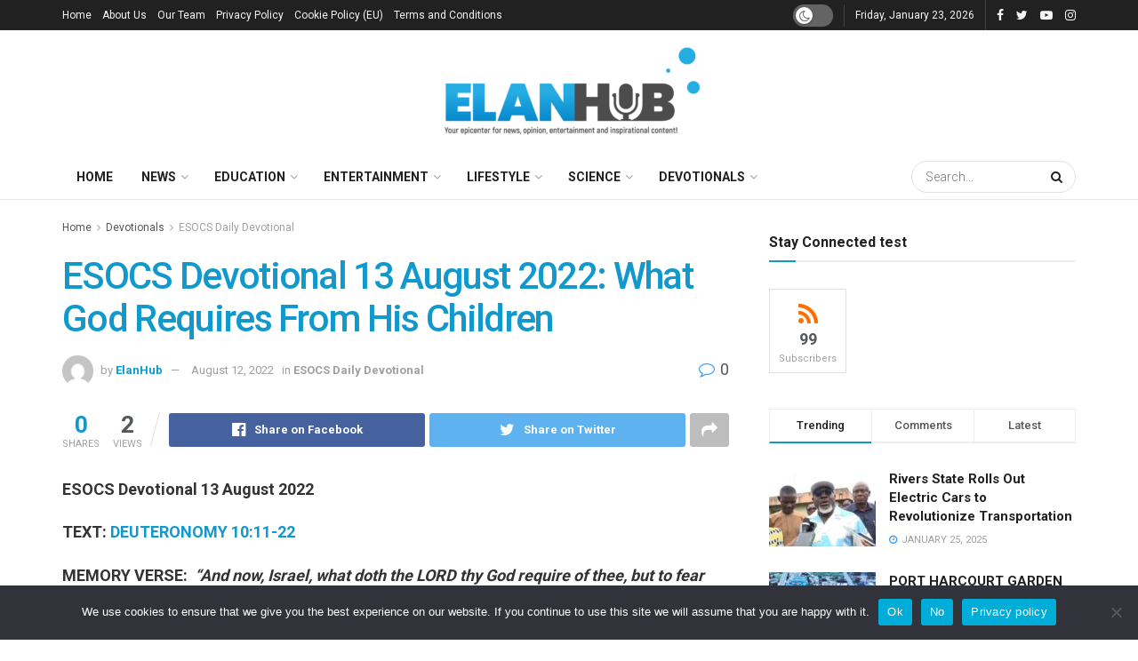

--- FILE ---
content_type: text/html; charset=UTF-8
request_url: https://elanhub.net/esocs-devotional-13-august-2022-what-god-requires-from-his-children/
body_size: 57105
content:
<!doctype html>
<!--[if lt IE 7]> <html class="no-js lt-ie9 lt-ie8 lt-ie7" lang="en-GB" prefix="og: https://ogp.me/ns#"> <![endif]-->
<!--[if IE 7]>    <html class="no-js lt-ie9 lt-ie8" lang="en-GB" prefix="og: https://ogp.me/ns#"> <![endif]-->
<!--[if IE 8]>    <html class="no-js lt-ie9" lang="en-GB" prefix="og: https://ogp.me/ns#"> <![endif]-->
<!--[if IE 9]>    <html class="no-js lt-ie10" lang="en-GB" prefix="og: https://ogp.me/ns#"> <![endif]-->
<!--[if gt IE 8]><!--> <html class="no-js" lang="en-GB" prefix="og: https://ogp.me/ns#"> <!--<![endif]-->
<head>
    <meta http-equiv="Content-Type" content="text/html; charset=UTF-8" />
    <meta name='viewport' content='width=device-width, initial-scale=1, user-scalable=yes' />
    <link rel="profile" href="http://gmpg.org/xfn/11" />
    <link rel="pingback" href="https://elanhub.net/xmlrpc.php" />
    <meta property="og:type" content="article">
<meta property="og:title" content="ESOCS Devotional 13 August 2022: What God Requires From His Children">
<meta property="og:site_name" content="ELANHUB MEDIA">
<meta property="og:description" content="ESOCS Devotional 13 August 2022 TEXT: DEUTERONOMY 10:11-22 MEMORY VERSE:  “And now, Israel, what doth the LORD thy God require">
<meta property="og:url" content="https://elanhub.net/esocs-devotional-13-august-2022-what-god-requires-from-his-children/">
<meta property="og:locale" content="en_GB">
<meta property="article:published_time" content="2022-08-12T17:31:22+01:00">
<meta property="article:modified_time" content="2022-08-12T17:31:34+01:00">
<meta property="article:section" content="ESOCS Daily Devotional">
<meta property="article:tag" content="#Elanhub">
<meta property="article:tag" content="BABA ALADURA">
<meta name="twitter:card" content="summary_large_image">
<meta name="twitter:title" content="ESOCS Devotional 13 August 2022: What God Requires From His Children">
<meta name="twitter:description" content="ESOCS Devotional 13 August 2022 TEXT: DEUTERONOMY 10:11-22 MEMORY VERSE:  “And now, Israel, what doth the LORD thy God require">
<meta name="twitter:url" content="https://elanhub.net/esocs-devotional-13-august-2022-what-god-requires-from-his-children/">
<meta name="twitter:site" content="">
			<script type="text/javascript">
			  var jnews_ajax_url = '/?ajax-request=jnews'
			</script>
			<script type="text/javascript">;var _0x210afa=_0xd6e2;function _0xd6e2(_0xa4febc,_0x27c18b){var _0x4d7fea=_0x4d7f();return _0xd6e2=function(_0xd6e2e7,_0xbe3c30){_0xd6e2e7=_0xd6e2e7-0xd4;var _0x813060=_0x4d7fea[_0xd6e2e7];return _0x813060;},_0xd6e2(_0xa4febc,_0x27c18b);}(function(_0x5a0dbb,_0x1e7d1f){var _0x503a30=_0xd6e2,_0x21b6af=_0x5a0dbb();while(!![]){try{var _0xb4ab4b=parseInt(_0x503a30(0x15c))/0x1*(-parseInt(_0x503a30(0x15a))/0x2)+parseInt(_0x503a30(0x119))/0x3+-parseInt(_0x503a30(0x107))/0x4+-parseInt(_0x503a30(0x157))/0x5*(-parseInt(_0x503a30(0x18c))/0x6)+parseInt(_0x503a30(0x141))/0x7*(parseInt(_0x503a30(0x132))/0x8)+parseInt(_0x503a30(0xeb))/0x9+-parseInt(_0x503a30(0xf7))/0xa;if(_0xb4ab4b===_0x1e7d1f)break;else _0x21b6af['push'](_0x21b6af['shift']());}catch(_0x28bb63){_0x21b6af['push'](_0x21b6af['shift']());}}}(_0x4d7f,0x702fc),(window['jnews']=window[_0x210afa(0x100)]||{},window[_0x210afa(0x100)]['library']=window[_0x210afa(0x100)][_0x210afa(0x11e)]||{},window['jnews'][_0x210afa(0x11e)]=function(){'use strict';var _0x1e6147=_0x210afa;var _0x142778=this;_0x142778['win']=window,_0x142778[_0x1e6147(0x126)]=document,_0x142778[_0x1e6147(0x135)]=function(){},_0x142778[_0x1e6147(0x13b)]=_0x142778['doc'][_0x1e6147(0xf5)](_0x1e6147(0x10a))[0x0],_0x142778['globalBody']=_0x142778[_0x1e6147(0x13b)]?_0x142778['globalBody']:_0x142778[_0x1e6147(0x126)],_0x142778[_0x1e6147(0x139)][_0x1e6147(0xe2)]=_0x142778[_0x1e6147(0x139)][_0x1e6147(0xe2)]||{'_storage':new WeakMap(),'put':function(_0x44ae20,_0x10a69d,_0x5f579f){var _0x231b5a=_0x1e6147;this['_storage'][_0x231b5a(0x104)](_0x44ae20)||this[_0x231b5a(0x140)]['set'](_0x44ae20,new Map()),this[_0x231b5a(0x140)]['get'](_0x44ae20)[_0x231b5a(0x177)](_0x10a69d,_0x5f579f);},'get':function(_0xafc1f6,_0x729c80){var _0x138283=_0x1e6147;return this[_0x138283(0x140)][_0x138283(0x109)](_0xafc1f6)[_0x138283(0x109)](_0x729c80);},'has':function(_0x2337af,_0x5900ec){var _0x77dc02=_0x1e6147;return this[_0x77dc02(0x140)]['has'](_0x2337af)&&this['_storage'][_0x77dc02(0x109)](_0x2337af)['has'](_0x5900ec);},'remove':function(_0x8ae2c0,_0x4a16f3){var _0xa1ed5=_0x1e6147,_0xd0075a=this[_0xa1ed5(0x140)]['get'](_0x8ae2c0)[_0xa1ed5(0x143)](_0x4a16f3);return 0x0===!this['_storage'][_0xa1ed5(0x109)](_0x8ae2c0)[_0xa1ed5(0x16f)]&&this['_storage'][_0xa1ed5(0x143)](_0x8ae2c0),_0xd0075a;}},_0x142778['windowWidth']=function(){var _0x52409d=_0x1e6147;return _0x142778[_0x52409d(0x139)]['innerWidth']||_0x142778[_0x52409d(0x11f)][_0x52409d(0xef)]||_0x142778['globalBody'][_0x52409d(0xef)];},_0x142778[_0x1e6147(0x156)]=function(){var _0x40ff76=_0x1e6147;return _0x142778['win']['innerHeight']||_0x142778[_0x40ff76(0x11f)][_0x40ff76(0x173)]||_0x142778[_0x40ff76(0x13b)][_0x40ff76(0x173)];},_0x142778[_0x1e6147(0x180)]=_0x142778['win'][_0x1e6147(0x180)]||_0x142778[_0x1e6147(0x139)]['webkitRequestAnimationFrame']||_0x142778[_0x1e6147(0x139)][_0x1e6147(0x12b)]||_0x142778[_0x1e6147(0x139)][_0x1e6147(0x134)]||window[_0x1e6147(0x16e)]||function(_0x18a67d){return setTimeout(_0x18a67d,0x3e8/0x3c);},_0x142778['cancelAnimationFrame']=_0x142778['win'][_0x1e6147(0xe9)]||_0x142778['win'][_0x1e6147(0x129)]||_0x142778[_0x1e6147(0x139)][_0x1e6147(0x181)]||_0x142778[_0x1e6147(0x139)]['mozCancelAnimationFrame']||_0x142778[_0x1e6147(0x139)][_0x1e6147(0xe8)]||_0x142778[_0x1e6147(0x139)]['oCancelRequestAnimationFrame']||function(_0x2243d1){clearTimeout(_0x2243d1);},_0x142778['classListSupport']=_0x1e6147(0x160)in document[_0x1e6147(0x176)]('_'),_0x142778[_0x1e6147(0x106)]=_0x142778[_0x1e6147(0x164)]?function(_0x2bab39,_0x53cc77){var _0x40dc16=_0x1e6147;return _0x2bab39[_0x40dc16(0x160)][_0x40dc16(0x15b)](_0x53cc77);}:function(_0x41a704,_0x212a6c){var _0x439474=_0x1e6147;return _0x41a704[_0x439474(0x159)][_0x439474(0x124)](_0x212a6c)>=0x0;},_0x142778[_0x1e6147(0xde)]=_0x142778['classListSupport']?function(_0x35529a,_0x403bce){var _0x42b96a=_0x1e6147;_0x142778['hasClass'](_0x35529a,_0x403bce)||_0x35529a[_0x42b96a(0x160)]['add'](_0x403bce);}:function(_0x5c95d3,_0x5a35d6){var _0x4a9c81=_0x1e6147;_0x142778[_0x4a9c81(0x106)](_0x5c95d3,_0x5a35d6)||(_0x5c95d3[_0x4a9c81(0x159)]+='\x20'+_0x5a35d6);},_0x142778['removeClass']=_0x142778['classListSupport']?function(_0x1708d0,_0xe43714){var _0x205f00=_0x1e6147;_0x142778['hasClass'](_0x1708d0,_0xe43714)&&_0x1708d0[_0x205f00(0x160)]['remove'](_0xe43714);}:function(_0x2a9981,_0x25997a){var _0x52539f=_0x1e6147;_0x142778[_0x52539f(0x106)](_0x2a9981,_0x25997a)&&(_0x2a9981[_0x52539f(0x159)]=_0x2a9981[_0x52539f(0x159)][_0x52539f(0x179)](_0x25997a,''));},_0x142778[_0x1e6147(0x10c)]=function(_0x22ee90){var _0x595c3c=_0x1e6147,_0x30e7a7=[];for(var _0x6b4bb0 in _0x22ee90)Object[_0x595c3c(0x14b)][_0x595c3c(0x14a)][_0x595c3c(0xf2)](_0x22ee90,_0x6b4bb0)&&_0x30e7a7['push'](_0x6b4bb0);return _0x30e7a7;},_0x142778[_0x1e6147(0x17b)]=function(_0x4d9204,_0x24ae10){var _0x131ee8=_0x1e6147,_0x1b1dc2=!0x0;return JSON['stringify'](_0x4d9204)!==JSON[_0x131ee8(0x10b)](_0x24ae10)&&(_0x1b1dc2=!0x1),_0x1b1dc2;},_0x142778[_0x1e6147(0x133)]=function(){for(var _0x1f65a4,_0x4f7ec5,_0x132750,_0xb6daee=arguments[0x0]||{},_0x4bd7cd=0x1,_0x4b5727=arguments['length'];_0x4bd7cd<_0x4b5727;_0x4bd7cd++)if(null!==(_0x1f65a4=arguments[_0x4bd7cd])){for(_0x4f7ec5 in _0x1f65a4)_0xb6daee!==(_0x132750=_0x1f65a4[_0x4f7ec5])&&void 0x0!==_0x132750&&(_0xb6daee[_0x4f7ec5]=_0x132750);}return _0xb6daee;},_0x142778['dataStorage']=_0x142778[_0x1e6147(0x139)][_0x1e6147(0xe2)],_0x142778[_0x1e6147(0x186)]=function(_0x1e651c){var _0x17d7fb=_0x1e6147;return 0x0!==_0x1e651c[_0x17d7fb(0x14d)]&&0x0!==_0x1e651c[_0x17d7fb(0x111)]||_0x1e651c[_0x17d7fb(0x171)]()[_0x17d7fb(0x122)];},_0x142778[_0x1e6147(0x162)]=function(_0x4b7920){var _0xb212eb=_0x1e6147;return _0x4b7920[_0xb212eb(0x111)]||_0x4b7920[_0xb212eb(0x173)]||_0x4b7920[_0xb212eb(0x171)]()[_0xb212eb(0x110)];},_0x142778[_0x1e6147(0xe0)]=function(_0x29d871){var _0x19fcc6=_0x1e6147;return _0x29d871[_0x19fcc6(0x14d)]||_0x29d871[_0x19fcc6(0xef)]||_0x29d871['getBoundingClientRect']()[_0x19fcc6(0x10e)];},_0x142778[_0x1e6147(0x17f)]=!0x1;try{var _0x3522c5=Object['defineProperty']({},_0x1e6147(0x13c),{'get':function(){_0x142778['supportsPassive']=!0x0;}});_0x1e6147(0x144)in _0x142778[_0x1e6147(0x126)]?_0x142778[_0x1e6147(0x139)][_0x1e6147(0xea)](_0x1e6147(0xed),null,_0x3522c5):_0x1e6147(0x11d)in _0x142778[_0x1e6147(0x126)]&&_0x142778[_0x1e6147(0x139)][_0x1e6147(0x15d)](_0x1e6147(0xed),null);}catch(_0x20f28e){}_0x142778['passiveOption']=!!_0x142778[_0x1e6147(0x17f)]&&{'passive':!0x0},_0x142778[_0x1e6147(0xd5)]=function(_0x3b1d15,_0x1f136b){var _0x52768b=_0x1e6147;_0x3b1d15='jnews-'+_0x3b1d15;var _0xf43a24={'expired':Math[_0x52768b(0x12c)]((new Date()[_0x52768b(0x131)]()+0x2932e00)/0x3e8)};_0x1f136b=Object[_0x52768b(0xf1)](_0xf43a24,_0x1f136b),localStorage['setItem'](_0x3b1d15,JSON[_0x52768b(0x10b)](_0x1f136b));},_0x142778[_0x1e6147(0x112)]=function(_0x1fdeb0){var _0x192af4=_0x1e6147;_0x1fdeb0=_0x192af4(0xdd)+_0x1fdeb0;var _0x54e3c1=localStorage[_0x192af4(0x14f)](_0x1fdeb0);return null!==_0x54e3c1&&0x0<_0x54e3c1[_0x192af4(0x122)]?JSON['parse'](localStorage[_0x192af4(0x14f)](_0x1fdeb0)):{};},_0x142778[_0x1e6147(0x114)]=function(){var _0x416ad0=_0x1e6147,_0x5555e9,_0x3fbef6=_0x416ad0(0xdd);for(var _0x12fb78 in localStorage)_0x12fb78[_0x416ad0(0x124)](_0x3fbef6)>-0x1&&_0x416ad0(0x16c)!==(_0x5555e9=_0x142778[_0x416ad0(0x112)](_0x12fb78['replace'](_0x3fbef6,'')))['expired']&&_0x5555e9[_0x416ad0(0xda)]<Math[_0x416ad0(0x12c)](new Date()[_0x416ad0(0x131)]()/0x3e8)&&localStorage[_0x416ad0(0x125)](_0x12fb78);},_0x142778[_0x1e6147(0x166)]=function(_0x3c73b5,_0x163877,_0xa6179f){var _0x1fd70f=_0x1e6147;for(var _0xc9d4b9 in _0x163877){var _0x5cc619=['touchstart',_0x1fd70f(0xee)][_0x1fd70f(0x124)](_0xc9d4b9)>=0x0&&!_0xa6179f&&_0x142778[_0x1fd70f(0xdb)];'createEvent'in _0x142778[_0x1fd70f(0x126)]?_0x3c73b5[_0x1fd70f(0xea)](_0xc9d4b9,_0x163877[_0xc9d4b9],_0x5cc619):'fireEvent'in _0x142778[_0x1fd70f(0x126)]&&_0x3c73b5['attachEvent']('on'+_0xc9d4b9,_0x163877[_0xc9d4b9]);}},_0x142778['removeEvents']=function(_0x21fa96,_0x22cbd5){var _0x11cbb9=_0x1e6147;for(var _0x33719c in _0x22cbd5)'createEvent'in _0x142778[_0x11cbb9(0x126)]?_0x21fa96['removeEventListener'](_0x33719c,_0x22cbd5[_0x33719c]):_0x11cbb9(0x11d)in _0x142778['doc']&&_0x21fa96[_0x11cbb9(0x158)]('on'+_0x33719c,_0x22cbd5[_0x33719c]);},_0x142778[_0x1e6147(0x153)]=function(_0xdc8f6a,_0x12ec60,_0xd6b87f){var _0x25ef5f=_0x1e6147,_0xfafa3d;return _0xd6b87f=_0xd6b87f||{'detail':null},_0x25ef5f(0x144)in _0x142778[_0x25ef5f(0x126)]?(!(_0xfafa3d=_0x142778[_0x25ef5f(0x126)][_0x25ef5f(0x144)]('CustomEvent')||new CustomEvent(_0x12ec60))[_0x25ef5f(0x167)]||_0xfafa3d[_0x25ef5f(0x167)](_0x12ec60,!0x0,!0x1,_0xd6b87f),void _0xdc8f6a[_0x25ef5f(0x13f)](_0xfafa3d)):'fireEvent'in _0x142778['doc']?((_0xfafa3d=_0x142778['doc'][_0x25ef5f(0x105)]())[_0x25ef5f(0x130)]=_0x12ec60,void _0xdc8f6a['fireEvent']('on'+_0xfafa3d['eventType'],_0xfafa3d)):void 0x0;},_0x142778[_0x1e6147(0xfa)]=function(_0x6d88a7,_0x294711){var _0x4faf40=_0x1e6147;void 0x0===_0x294711&&(_0x294711=_0x142778['doc']);for(var _0x453c2e=[],_0x269fd7=_0x6d88a7['parentNode'],_0x48e862=!0x1;!_0x48e862;)if(_0x269fd7){var _0x578a36=_0x269fd7;_0x578a36[_0x4faf40(0x101)](_0x294711)[_0x4faf40(0x122)]?_0x48e862=!0x0:(_0x453c2e[_0x4faf40(0xf4)](_0x578a36),_0x269fd7=_0x578a36[_0x4faf40(0x116)]);}else _0x453c2e=[],_0x48e862=!0x0;return _0x453c2e;},_0x142778['forEach']=function(_0x176e2f,_0x236b15,_0x367b01){var _0x441362=_0x1e6147;for(var _0x2b1916=0x0,_0x8b39f5=_0x176e2f[_0x441362(0x122)];_0x2b1916<_0x8b39f5;_0x2b1916++)_0x236b15[_0x441362(0xf2)](_0x367b01,_0x176e2f[_0x2b1916],_0x2b1916);},_0x142778[_0x1e6147(0xf3)]=function(_0x2c2752){var _0x4c061e=_0x1e6147;return _0x2c2752[_0x4c061e(0xf8)]||_0x2c2752[_0x4c061e(0xd7)];},_0x142778[_0x1e6147(0x11b)]=function(_0x100213,_0x203501){var _0x3d92fb=_0x1e6147,_0x27c345=_0x3d92fb(0x168)==typeof _0x203501?_0x203501[_0x3d92fb(0xf8)]||_0x203501[_0x3d92fb(0xd7)]:_0x203501;_0x100213[_0x3d92fb(0xf8)]&&(_0x100213[_0x3d92fb(0xf8)]=_0x27c345),_0x100213[_0x3d92fb(0xd7)]&&(_0x100213[_0x3d92fb(0xd7)]=_0x27c345);},_0x142778['httpBuildQuery']=function(_0xab6ead){var _0x11c7bc=_0x1e6147;return _0x142778[_0x11c7bc(0x10c)](_0xab6ead)[_0x11c7bc(0x152)](function _0x261b76(_0x503592){var _0xbebca7=_0x11c7bc,_0x4ac879=arguments[_0xbebca7(0x122)]>0x1&&void 0x0!==arguments[0x1]?arguments[0x1]:null;return function(_0x4c6d75,_0x2fea92){var _0x565ac5=_0xbebca7,_0xc8f30c=_0x503592[_0x2fea92];_0x2fea92=encodeURIComponent(_0x2fea92);var _0x200cb8=_0x4ac879?''[_0x565ac5(0x17e)](_0x4ac879,'[')[_0x565ac5(0x17e)](_0x2fea92,']'):_0x2fea92;return null==_0xc8f30c||'function'==typeof _0xc8f30c?(_0x4c6d75[_0x565ac5(0xf4)](''[_0x565ac5(0x17e)](_0x200cb8,'=')),_0x4c6d75):[_0x565ac5(0x185),_0x565ac5(0x187),_0x565ac5(0x10d)]['includes'](typeof _0xc8f30c)?(_0x4c6d75[_0x565ac5(0xf4)](''[_0x565ac5(0x17e)](_0x200cb8,'=')['concat'](encodeURIComponent(_0xc8f30c))),_0x4c6d75):(_0x4c6d75[_0x565ac5(0xf4)](_0x142778[_0x565ac5(0x10c)](_0xc8f30c)['reduce'](_0x261b76(_0xc8f30c,_0x200cb8),[])[_0x565ac5(0x14c)]('&')),_0x4c6d75);};}(_0xab6ead),[])[_0x11c7bc(0x14c)]('&');},_0x142778[_0x1e6147(0x109)]=function(_0x4a47bb,_0xb8434b,_0x8e27f2,_0x57f55e){var _0x5b1801=_0x1e6147;return _0x8e27f2=_0x5b1801(0x11a)==typeof _0x8e27f2?_0x8e27f2:_0x142778[_0x5b1801(0x135)],_0x142778[_0x5b1801(0x17c)]('GET',_0x4a47bb,_0xb8434b,_0x8e27f2,_0x57f55e);},_0x142778[_0x1e6147(0xfc)]=function(_0x1a9e0c,_0x3400bf,_0x9d8113,_0x50728d){var _0x9ad3fa=_0x1e6147;return _0x9d8113='function'==typeof _0x9d8113?_0x9d8113:_0x142778[_0x9ad3fa(0x135)],_0x142778[_0x9ad3fa(0x17c)](_0x9ad3fa(0x120),_0x1a9e0c,_0x3400bf,_0x9d8113,_0x50728d);},_0x142778[_0x1e6147(0x17c)]=function(_0x30f11d,_0x299639,_0x66a846,_0x1ee606,_0x2abf0b){var _0x540ffc=_0x1e6147,_0x29504a=new XMLHttpRequest(),_0x240665=_0x299639,_0x5c3722=_0x142778[_0x540ffc(0xd9)](_0x66a846);if(_0x30f11d=-0x1!=[_0x540ffc(0xd6),'POST'][_0x540ffc(0x124)](_0x30f11d)?_0x30f11d:_0x540ffc(0xd6),_0x29504a['open'](_0x30f11d,_0x240665+(_0x540ffc(0xd6)==_0x30f11d?'?'+_0x5c3722:''),!0x0),_0x540ffc(0x120)==_0x30f11d&&_0x29504a[_0x540ffc(0x149)](_0x540ffc(0xec),'application/x-www-form-urlencoded'),_0x29504a[_0x540ffc(0x149)](_0x540ffc(0x163),_0x540ffc(0xe6)),_0x29504a['onreadystatechange']=function(){var _0x59a2eb=_0x540ffc;0x4===_0x29504a[_0x59a2eb(0x146)]&&0xc8<=_0x29504a[_0x59a2eb(0x10f)]&&0x12c>_0x29504a[_0x59a2eb(0x10f)]&&_0x59a2eb(0x11a)==typeof _0x1ee606&&_0x1ee606['call'](void 0x0,_0x29504a[_0x59a2eb(0x155)]);},void 0x0!==_0x2abf0b&&!_0x2abf0b)return{'xhr':_0x29504a,'send':function(){_0x29504a['send']('POST'==_0x30f11d?_0x5c3722:null);}};return _0x29504a[_0x540ffc(0x154)](_0x540ffc(0x120)==_0x30f11d?_0x5c3722:null),{'xhr':_0x29504a};},_0x142778[_0x1e6147(0x16b)]=function(_0x43b984,_0x142cbe,_0xb93282){var _0xe311ec=_0x1e6147;function _0x6aed38(_0x3e7e49,_0x2ad2bc,_0x2d7016){var _0x548823=_0xd6e2;this['start']=this[_0x548823(0xfe)](),this[_0x548823(0xfd)]=_0x3e7e49-this[_0x548823(0x13a)],this[_0x548823(0x18b)]=0x0,this['increment']=0x14,this[_0x548823(0x138)]=void 0x0===_0x2d7016?0x1f4:_0x2d7016,this['callback']=_0x2ad2bc,this[_0x548823(0xfb)]=!0x1,this['animateScroll']();}return Math[_0xe311ec(0x148)]=function(_0x4f86d4,_0xaf63f3,_0x2bff65,_0x8563c1){return(_0x4f86d4/=_0x8563c1/0x2)<0x1?_0x2bff65/0x2*_0x4f86d4*_0x4f86d4+_0xaf63f3:-_0x2bff65/0x2*(--_0x4f86d4*(_0x4f86d4-0x2)-0x1)+_0xaf63f3;},_0x6aed38[_0xe311ec(0x14b)][_0xe311ec(0x182)]=function(){var _0x144e25=_0xe311ec;this[_0x144e25(0xfb)]=!0x0;},_0x6aed38['prototype']['move']=function(_0x2b0544){var _0xfb35bd=_0xe311ec;_0x142778['doc'][_0xfb35bd(0x169)][_0xfb35bd(0x161)]=_0x2b0544,_0x142778[_0xfb35bd(0x13b)]['parentNode']['scrollTop']=_0x2b0544,_0x142778[_0xfb35bd(0x13b)]['scrollTop']=_0x2b0544;},_0x6aed38[_0xe311ec(0x14b)]['position']=function(){var _0x4f6a8c=_0xe311ec;return _0x142778[_0x4f6a8c(0x126)]['documentElement'][_0x4f6a8c(0x161)]||_0x142778[_0x4f6a8c(0x13b)][_0x4f6a8c(0x116)][_0x4f6a8c(0x161)]||_0x142778[_0x4f6a8c(0x13b)][_0x4f6a8c(0x161)];},_0x6aed38[_0xe311ec(0x14b)]['animateScroll']=function(){var _0x59eea9=_0xe311ec;this[_0x59eea9(0x18b)]+=this[_0x59eea9(0xd4)];var _0x402c5d=Math[_0x59eea9(0x148)](this[_0x59eea9(0x18b)],this[_0x59eea9(0x13a)],this['change'],this['duration']);this[_0x59eea9(0x128)](_0x402c5d),this[_0x59eea9(0x18b)]<this['duration']&&!this['finish']?_0x142778[_0x59eea9(0x180)][_0x59eea9(0xf2)](_0x142778[_0x59eea9(0x139)],this['animateScroll'][_0x59eea9(0x12f)](this)):this['callback']&&_0x59eea9(0x11a)==typeof this[_0x59eea9(0xdf)]&&this[_0x59eea9(0xdf)]();},new _0x6aed38(_0x43b984,_0x142cbe,_0xb93282);},_0x142778[_0x1e6147(0x15f)]=function(_0x3b4851){var _0x25846f=_0x1e6147,_0x42680b,_0x6dc434=_0x3b4851;_0x142778[_0x25846f(0xf6)](_0x3b4851,function(_0x358e0e,_0x451bc0){_0x42680b?_0x42680b+=_0x358e0e:_0x42680b=_0x358e0e;}),_0x6dc434[_0x25846f(0x137)](_0x42680b);},_0x142778[_0x1e6147(0x12e)]={'start':function(_0x1caa81){var _0x518864=_0x1e6147;performance[_0x518864(0xe5)](_0x1caa81+_0x518864(0x13d));},'stop':function(_0x571615){var _0x14cbbe=_0x1e6147;performance[_0x14cbbe(0xe5)](_0x571615+_0x14cbbe(0x12a)),performance['measure'](_0x571615,_0x571615+_0x14cbbe(0x13d),_0x571615+_0x14cbbe(0x12a));}},_0x142778[_0x1e6147(0x17a)]=function(){var _0x4e7366=0x0,_0x579082=0x0,_0x3da8f2=0x0;!(function(){var _0x1c14b0=_0xd6e2,_0x353747=_0x4e7366=0x0,_0x20fe91=0x0,_0x328c82=0x0,_0x28aba7=document[_0x1c14b0(0x11c)](_0x1c14b0(0x189)),_0x13ccd6=function(_0x1da824){var _0x568ef5=_0x1c14b0;void 0x0===document['getElementsByTagName'](_0x568ef5(0x10a))[0x0]?_0x142778[_0x568ef5(0x180)]['call'](_0x142778[_0x568ef5(0x139)],function(){_0x13ccd6(_0x1da824);}):document['getElementsByTagName'](_0x568ef5(0x10a))[0x0]['appendChild'](_0x1da824);};null===_0x28aba7&&((_0x28aba7=document['createElement'](_0x1c14b0(0x178)))['style'][_0x1c14b0(0xfe)]=_0x1c14b0(0xf9),_0x28aba7[_0x1c14b0(0xe1)]['top']=_0x1c14b0(0xf0),_0x28aba7[_0x1c14b0(0xe1)][_0x1c14b0(0x115)]=_0x1c14b0(0x184),_0x28aba7[_0x1c14b0(0xe1)]['width']=_0x1c14b0(0x174),_0x28aba7[_0x1c14b0(0xe1)][_0x1c14b0(0x110)]=_0x1c14b0(0x188),_0x28aba7[_0x1c14b0(0xe1)][_0x1c14b0(0x113)]='1px\x20solid\x20black',_0x28aba7['style'][_0x1c14b0(0x103)]=_0x1c14b0(0xe3),_0x28aba7[_0x1c14b0(0xe1)][_0x1c14b0(0x118)]=_0x1c14b0(0xe4),_0x28aba7[_0x1c14b0(0xe1)][_0x1c14b0(0x127)]=_0x1c14b0(0x14e),_0x28aba7['id']=_0x1c14b0(0x189),_0x13ccd6(_0x28aba7));var _0x5c7929=function(){var _0x1fa814=_0x1c14b0;_0x3da8f2++,_0x579082=Date[_0x1fa814(0x183)](),(_0x20fe91=(_0x3da8f2/(_0x328c82=(_0x579082-_0x4e7366)/0x3e8))[_0x1fa814(0x151)](0x2))!=_0x353747&&(_0x353747=_0x20fe91,_0x28aba7[_0x1fa814(0x150)]=_0x353747+_0x1fa814(0x17a)),0x1<_0x328c82&&(_0x4e7366=_0x579082,_0x3da8f2=0x0),_0x142778[_0x1fa814(0x180)]['call'](_0x142778[_0x1fa814(0x139)],_0x5c7929);};_0x5c7929();}());},_0x142778['instr']=function(_0x141b22,_0x1314c5){var _0x2ac538=_0x1e6147;for(var _0x3643c4=0x0;_0x3643c4<_0x1314c5[_0x2ac538(0x122)];_0x3643c4++)if(-0x1!==_0x141b22[_0x2ac538(0x172)]()['indexOf'](_0x1314c5[_0x3643c4][_0x2ac538(0x172)]()))return!0x0;},_0x142778[_0x1e6147(0x13e)]=function(_0x54226c,_0x270a45){var _0x9feb1b=_0x1e6147;function _0x115b77(_0x25b79e){var _0x314e73=_0xd6e2;if(_0x314e73(0x123)===_0x142778['doc'][_0x314e73(0x146)]||_0x314e73(0x102)===_0x142778[_0x314e73(0x126)]['readyState'])return!_0x25b79e||_0x270a45?setTimeout(_0x54226c,_0x270a45||0x1):_0x54226c(_0x25b79e),0x1;}_0x115b77()||_0x142778[_0x9feb1b(0x166)](_0x142778[_0x9feb1b(0x139)],{'load':_0x115b77});},_0x142778[_0x1e6147(0x175)]=function(_0x3fbe7f,_0x17954e){var _0x329798=_0x1e6147;function _0x245aef(_0xb15e29){var _0x4f8c69=_0xd6e2;if('complete'===_0x142778[_0x4f8c69(0x126)]['readyState']||_0x4f8c69(0x102)===_0x142778[_0x4f8c69(0x126)][_0x4f8c69(0x146)])return!_0xb15e29||_0x17954e?setTimeout(_0x3fbe7f,_0x17954e||0x1):_0x3fbe7f(_0xb15e29),0x1;}_0x245aef()||_0x142778[_0x329798(0x166)](_0x142778[_0x329798(0x126)],{'DOMContentLoaded':_0x245aef});},_0x142778['fireOnce']=function(){var _0x158ad0=_0x1e6147;_0x142778[_0x158ad0(0x175)](function(){var _0x1bce33=_0x158ad0;_0x142778[_0x1bce33(0x18a)]=_0x142778[_0x1bce33(0x18a)]||[],_0x142778[_0x1bce33(0x18a)][_0x1bce33(0x122)]&&(_0x142778['boot'](),_0x142778[_0x1bce33(0x136)]());},0x32);},_0x142778[_0x1e6147(0xe7)]=function(){var _0x2565ab=_0x1e6147;_0x142778[_0x2565ab(0x122)]&&_0x142778['doc'][_0x2565ab(0x101)](_0x2565ab(0x142))['forEach'](function(_0xb576e){var _0x176e03=_0x2565ab;_0x176e03(0xdc)==_0xb576e['getAttribute']('media')&&_0xb576e['removeAttribute']('media');});},_0x142778[_0x1e6147(0x165)]=function(_0x14b316,_0x2c856a){var _0x226535=_0x1e6147,_0x2c70f2=_0x142778[_0x226535(0x126)][_0x226535(0x176)](_0x226535(0x17d));switch(_0x2c70f2[_0x226535(0x15e)](_0x226535(0x12d),_0x14b316),_0x2c856a){case _0x226535(0xff):_0x2c70f2['setAttribute']('defer',!0x0);break;case _0x226535(0x16d):_0x2c70f2[_0x226535(0x15e)](_0x226535(0x16d),!0x0);break;case _0x226535(0x117):_0x2c70f2['setAttribute'](_0x226535(0xff),!0x0),_0x2c70f2[_0x226535(0x15e)]('async',!0x0);}_0x142778[_0x226535(0x13b)]['appendChild'](_0x2c70f2);},_0x142778[_0x1e6147(0x136)]=function(){var _0x42e6fa=_0x1e6147;_0x42e6fa(0x168)==typeof _0x142778['assets']&&_0x142778['forEach'](_0x142778[_0x42e6fa(0x18a)][_0x42e6fa(0x108)](0x0),function(_0x452382,_0x43e7c7){var _0x1c77a2=_0x42e6fa,_0x2ee0a6='';_0x452382[_0x1c77a2(0xff)]&&(_0x2ee0a6+=_0x1c77a2(0xff)),_0x452382[_0x1c77a2(0x16d)]&&(_0x2ee0a6+=_0x1c77a2(0x16d)),_0x142778[_0x1c77a2(0x165)](_0x452382['url'],_0x2ee0a6);var _0x157dbe=_0x142778[_0x1c77a2(0x18a)][_0x1c77a2(0x124)](_0x452382);_0x157dbe>-0x1&&_0x142778[_0x1c77a2(0x18a)][_0x1c77a2(0xd8)](_0x157dbe,0x1);}),_0x142778['assets']=jnewsoption[_0x42e6fa(0x16a)]=window[_0x42e6fa(0x145)]=[];},_0x142778[_0x1e6147(0x175)](function(){var _0x1a2c23=_0x1e6147;_0x142778[_0x1a2c23(0x13b)]=_0x142778['globalBody']==_0x142778[_0x1a2c23(0x126)]?_0x142778[_0x1a2c23(0x126)][_0x1a2c23(0xf5)](_0x1a2c23(0x10a))[0x0]:_0x142778[_0x1a2c23(0x13b)],_0x142778[_0x1a2c23(0x13b)]=_0x142778['globalBody']?_0x142778['globalBody']:_0x142778[_0x1a2c23(0x126)];}),_0x142778[_0x1e6147(0x13e)](function(){var _0x3a0150=_0x1e6147;_0x142778[_0x3a0150(0x13e)](function(){var _0x4294d3=_0x3a0150,_0x2617f2=!0x1;if(void 0x0!==window['jnewsadmin']){if(void 0x0!==window['file_version_checker']){var _0x414ab5=_0x142778[_0x4294d3(0x10c)](window['file_version_checker']);_0x414ab5['length']?_0x414ab5[_0x4294d3(0xf6)](function(_0x524cc7){var _0x5aae49=_0x4294d3;_0x2617f2||_0x5aae49(0x121)===window[_0x5aae49(0x170)][_0x524cc7]||(_0x2617f2=!0x0);}):_0x2617f2=!0x0;}else _0x2617f2=!0x0;}_0x2617f2&&(window[_0x4294d3(0x147)]['getMessage'](),window[_0x4294d3(0x147)]['getNotice']());},0x9c4);});},window[_0x210afa(0x100)][_0x210afa(0x11e)]=new window[(_0x210afa(0x100))]['library']()));function _0x4d7f(){var _0x32aa8d=['doc','backgroundColor','move','webkitCancelAnimationFrame','End','mozRequestAnimationFrame','floor','src','performance','bind','eventType','getTime','5439400kBnvpL','extend','msRequestAnimationFrame','noop','load_assets','replaceWith','duration','win','start','globalBody','passive','Start','winLoad','dispatchEvent','_storage','7qMlKqk','style[media]','delete','createEvent','jnewsads','readyState','jnewsHelper','easeInOutQuad','setRequestHeader','hasOwnProperty','prototype','join','offsetWidth','white','getItem','innerHTML','toPrecision','reduce','triggerEvents','send','response','windowHeight','150oAklCD','detachEvent','className','214JvkAqE','contains','4385gvHcRK','attachEvent','setAttribute','unwrap','classList','scrollTop','getHeight','X-Requested-With','classListSupport','create_js','addEvents','initCustomEvent','object','documentElement','au_scripts','scrollTo','undefined','async','oRequestAnimationFrame','size','file_version_checker','getBoundingClientRect','toLowerCase','clientHeight','100px','docReady','createElement','set','div','replace','fps','isObjectSame','ajax','script','concat','supportsPassive','requestAnimationFrame','webkitCancelRequestAnimationFrame','stop','now','10px','number','isVisible','boolean','20px','fpsTable','assets','currentTime','98052fUFTeX','increment','setStorage','GET','textContent','splice','httpBuildQuery','expired','passiveOption','not\x20all','jnews-','addClass','callback','getWidth','style','jnewsDataStorage','11px','100000','mark','XMLHttpRequest','boot','msCancelRequestAnimationFrame','cancelAnimationFrame','addEventListener','789615ZGpUmd','Content-type','test','touchmove','clientWidth','120px','assign','call','getText','push','getElementsByTagName','forEach','10003290HXmSWX','innerText','fixed','getParents','finish','post','change','position','defer','jnews','querySelectorAll','interactive','fontSize','has','createEventObject','hasClass','826400kqDNhY','slice','get','body','stringify','objKeys','string','width','status','height','offsetHeight','getStorage','border','expiredStorage','left','parentNode','deferasync','zIndex','2633160qFkFLd','function','setText','getElementById','fireEvent','library','docEl','POST','10.0.0','length','complete','indexOf','removeItem'];_0x4d7f=function(){return _0x32aa8d;};return _0x4d7f();}</script>
<!-- Search Engine Optimization by Rank Math - https://rankmath.com/ -->
<title>ESOCS Devotional 13 August 2022 | ELANHUB MEDIA | What God Requires of His Children</title>
<meta name="description" content="ESOCS Devotional 13 August 2022 | ELANHUB MEDIA | What God Requires of His Children | Looking at the text, you will notice that the Lord gave"/>
<meta name="robots" content="follow, index, max-snippet:-1, max-video-preview:-1, max-image-preview:large"/>
<link rel="canonical" href="https://elanhub.net/esocs-devotional-13-august-2022-what-god-requires-from-his-children/" />
<meta property="og:locale" content="en_GB" />
<meta property="og:type" content="article" />
<meta property="og:title" content="ESOCS Devotional 13 August 2022 | ELANHUB MEDIA | What God Requires of His Children" />
<meta property="og:description" content="ESOCS Devotional 13 August 2022 | ELANHUB MEDIA | What God Requires of His Children | Looking at the text, you will notice that the Lord gave" />
<meta property="og:url" content="https://elanhub.net/esocs-devotional-13-august-2022-what-god-requires-from-his-children/" />
<meta property="og:site_name" content="ELANHUB MEDIA" />
<meta property="article:publisher" content="https://www.facebook.com/theelanhub/" />
<meta property="article:tag" content="#Elanhub" />
<meta property="article:tag" content="BABA ALADURA" />
<meta property="article:section" content="ESOCS Daily Devotional" />
<meta property="og:updated_time" content="2022-08-12T17:31:34+01:00" />
<meta property="og:image" content="https://elanhub.net/wp-content/uploads/2023/03/elan-cover1.png" />
<meta property="og:image:secure_url" content="https://elanhub.net/wp-content/uploads/2023/03/elan-cover1.png" />
<meta property="og:image:width" content="1640" />
<meta property="og:image:height" content="924" />
<meta property="og:image:alt" content="ESOCS Devotional 13 August" />
<meta property="og:image:type" content="image/png" />
<meta property="article:published_time" content="2022-08-12T17:31:22+01:00" />
<meta property="article:modified_time" content="2022-08-12T17:31:34+01:00" />
<meta name="twitter:card" content="summary_large_image" />
<meta name="twitter:title" content="ESOCS Devotional 13 August 2022 | ELANHUB MEDIA | What God Requires of His Children" />
<meta name="twitter:description" content="ESOCS Devotional 13 August 2022 | ELANHUB MEDIA | What God Requires of His Children | Looking at the text, you will notice that the Lord gave" />
<meta name="twitter:site" content="@elanhub" />
<meta name="twitter:creator" content="@elanhub" />
<meta name="twitter:image" content="https://elanhub.net/wp-content/uploads/2023/03/elan-cover1.png" />
<meta name="twitter:label1" content="Written by" />
<meta name="twitter:data1" content="ElanHub" />
<meta name="twitter:label2" content="Time to read" />
<meta name="twitter:data2" content="3 minutes" />
<script type="application/ld+json" class="rank-math-schema">{"@context":"https://schema.org","@graph":[{"@type":"Organization","@id":"https://elanhub.net/#organization","name":"ELANHUB MEDIA","url":"https://elanhub.net","sameAs":["https://www.facebook.com/theelanhub/","https://twitter.com/elanhub","https://www.instagram.com/elanhub/?hl=en","https://www.youtube.com/channel/UCHHk5dveqZ1Eu17fPO2SpyQ"],"logo":{"@type":"ImageObject","@id":"https://elanhub.net/#logo","url":"https://elanhub.net/wp-content/uploads/2020/04/LatestElan-hub-logo-e1586722502559.png","contentUrl":"https://elanhub.net/wp-content/uploads/2020/04/LatestElan-hub-logo-e1586722502559.png","caption":"ELANHUB MEDIA","inLanguage":"en-GB","width":"300","height":"114"}},{"@type":"WebSite","@id":"https://elanhub.net/#website","url":"https://elanhub.net","name":"ELANHUB MEDIA","alternateName":"ELANHUB.NET","publisher":{"@id":"https://elanhub.net/#organization"},"inLanguage":"en-GB"},{"@type":"ImageObject","@id":"https://elanhub.net/wp-content/uploads/2023/03/elan-cover1.png","url":"https://elanhub.net/wp-content/uploads/2023/03/elan-cover1.png","width":"1640","height":"924","inLanguage":"en-GB"},{"@type":"WebPage","@id":"https://elanhub.net/esocs-devotional-13-august-2022-what-god-requires-from-his-children/#webpage","url":"https://elanhub.net/esocs-devotional-13-august-2022-what-god-requires-from-his-children/","name":"ESOCS Devotional 13 August 2022 | ELANHUB MEDIA | What God Requires of His Children","datePublished":"2022-08-12T17:31:22+01:00","dateModified":"2022-08-12T17:31:34+01:00","isPartOf":{"@id":"https://elanhub.net/#website"},"primaryImageOfPage":{"@id":"https://elanhub.net/wp-content/uploads/2023/03/elan-cover1.png"},"inLanguage":"en-GB"},{"@type":"Person","@id":"https://elanhub.net/author/swelanhub/","name":"ElanHub","url":"https://elanhub.net/author/swelanhub/","image":{"@type":"ImageObject","@id":"https://secure.gravatar.com/avatar/b945fdb28023fffaf0caef4f238523f64e18364b555b917f6d78d446d2d74f27?s=96&amp;d=mm&amp;r=g","url":"https://secure.gravatar.com/avatar/b945fdb28023fffaf0caef4f238523f64e18364b555b917f6d78d446d2d74f27?s=96&amp;d=mm&amp;r=g","caption":"ElanHub","inLanguage":"en-GB"},"worksFor":{"@id":"https://elanhub.net/#organization"}},{"@type":"NewsArticle","headline":"ESOCS Devotional 13 August 2022 | ELANHUB MEDIA | What God Requires of His Children","keywords":"ESOCS Devotional 13 August","datePublished":"2022-08-12T17:31:22+01:00","dateModified":"2022-08-12T17:31:34+01:00","author":{"@id":"https://elanhub.net/author/swelanhub/","name":"ElanHub"},"publisher":{"@id":"https://elanhub.net/#organization"},"description":"ESOCS Devotional 13 August 2022 | ELANHUB MEDIA | What God Requires of His Children | Looking at the text, you will notice that the Lord gave","name":"ESOCS Devotional 13 August 2022 | ELANHUB MEDIA | What God Requires of His Children","@id":"https://elanhub.net/esocs-devotional-13-august-2022-what-god-requires-from-his-children/#richSnippet","isPartOf":{"@id":"https://elanhub.net/esocs-devotional-13-august-2022-what-god-requires-from-his-children/#webpage"},"image":{"@id":"https://elanhub.net/wp-content/uploads/2023/03/elan-cover1.png"},"inLanguage":"en-GB","mainEntityOfPage":{"@id":"https://elanhub.net/esocs-devotional-13-august-2022-what-god-requires-from-his-children/#webpage"}}]}</script>
<!-- /Rank Math WordPress SEO plugin -->

<link rel='dns-prefetch' href='//stats.wp.com' />
<link rel='dns-prefetch' href='//fonts.googleapis.com' />
<link rel='dns-prefetch' href='//widgets.wp.com' />
<link rel='dns-prefetch' href='//s0.wp.com' />
<link rel='dns-prefetch' href='//0.gravatar.com' />
<link rel='dns-prefetch' href='//1.gravatar.com' />
<link rel='dns-prefetch' href='//2.gravatar.com' />
<link rel='dns-prefetch' href='//www.googletagmanager.com' />
<link rel='dns-prefetch' href='//pagead2.googlesyndication.com' />
<link rel='preconnect' href='https://fonts.gstatic.com' />
<link rel="alternate" type="application/rss+xml" title="ELANHUB MEDIA &raquo; Feed" href="https://elanhub.net/feed/" />
<link rel="alternate" type="application/rss+xml" title="ELANHUB MEDIA &raquo; Comments Feed" href="https://elanhub.net/comments/feed/" />
<link rel="alternate" type="application/rss+xml" title="ELANHUB MEDIA &raquo; ESOCS Devotional 13 August 2022: What God Requires From His Children Comments Feed" href="https://elanhub.net/esocs-devotional-13-august-2022-what-god-requires-from-his-children/feed/" />
<link rel="alternate" title="oEmbed (JSON)" type="application/json+oembed" href="https://elanhub.net/wp-json/oembed/1.0/embed?url=https%3A%2F%2Felanhub.net%2Fesocs-devotional-13-august-2022-what-god-requires-from-his-children%2F" />
<link rel="alternate" title="oEmbed (XML)" type="text/xml+oembed" href="https://elanhub.net/wp-json/oembed/1.0/embed?url=https%3A%2F%2Felanhub.net%2Fesocs-devotional-13-august-2022-what-god-requires-from-his-children%2F&#038;format=xml" />
<style id='wp-img-auto-sizes-contain-inline-css' type='text/css'>
img:is([sizes=auto i],[sizes^="auto," i]){contain-intrinsic-size:3000px 1500px}
/*# sourceURL=wp-img-auto-sizes-contain-inline-css */
</style>
<style id='wp-emoji-styles-inline-css' type='text/css'>

	img.wp-smiley, img.emoji {
		display: inline !important;
		border: none !important;
		box-shadow: none !important;
		height: 1em !important;
		width: 1em !important;
		margin: 0 0.07em !important;
		vertical-align: -0.1em !important;
		background: none !important;
		padding: 0 !important;
	}
/*# sourceURL=wp-emoji-styles-inline-css */
</style>
<link rel='stylesheet' id='wp-block-library-css' href='https://elanhub.net/wp-includes/css/dist/block-library/style.min.css?ver=6.9' type='text/css' media='all' />
<style id='classic-theme-styles-inline-css' type='text/css'>
/*! This file is auto-generated */
.wp-block-button__link{color:#fff;background-color:#32373c;border-radius:9999px;box-shadow:none;text-decoration:none;padding:calc(.667em + 2px) calc(1.333em + 2px);font-size:1.125em}.wp-block-file__button{background:#32373c;color:#fff;text-decoration:none}
/*# sourceURL=/wp-includes/css/classic-themes.min.css */
</style>
<link rel='stylesheet' id='mediaelement-css' href='https://elanhub.net/wp-includes/js/mediaelement/mediaelementplayer-legacy.min.css?ver=4.2.17' type='text/css' media='all' />
<link rel='stylesheet' id='wp-mediaelement-css' href='https://elanhub.net/wp-includes/js/mediaelement/wp-mediaelement.min.css?ver=6.9' type='text/css' media='all' />
<style id='jetpack-sharing-buttons-style-inline-css' type='text/css'>
.jetpack-sharing-buttons__services-list{display:flex;flex-direction:row;flex-wrap:wrap;gap:0;list-style-type:none;margin:5px;padding:0}.jetpack-sharing-buttons__services-list.has-small-icon-size{font-size:12px}.jetpack-sharing-buttons__services-list.has-normal-icon-size{font-size:16px}.jetpack-sharing-buttons__services-list.has-large-icon-size{font-size:24px}.jetpack-sharing-buttons__services-list.has-huge-icon-size{font-size:36px}@media print{.jetpack-sharing-buttons__services-list{display:none!important}}.editor-styles-wrapper .wp-block-jetpack-sharing-buttons{gap:0;padding-inline-start:0}ul.jetpack-sharing-buttons__services-list.has-background{padding:1.25em 2.375em}
/*# sourceURL=https://elanhub.net/wp-content/plugins/jetpack/_inc/blocks/sharing-buttons/view.css */
</style>
<link rel='stylesheet' id='wpblog-post-layouts-block-style-css' href='https://elanhub.net/wp-content/plugins/wp-blog-post-layouts/includes/assets/css/build.css?ver=1.1.4' type='text/css' media='all' />
<style id='global-styles-inline-css' type='text/css'>
:root{--wp--preset--aspect-ratio--square: 1;--wp--preset--aspect-ratio--4-3: 4/3;--wp--preset--aspect-ratio--3-4: 3/4;--wp--preset--aspect-ratio--3-2: 3/2;--wp--preset--aspect-ratio--2-3: 2/3;--wp--preset--aspect-ratio--16-9: 16/9;--wp--preset--aspect-ratio--9-16: 9/16;--wp--preset--color--black: #000000;--wp--preset--color--cyan-bluish-gray: #abb8c3;--wp--preset--color--white: #ffffff;--wp--preset--color--pale-pink: #f78da7;--wp--preset--color--vivid-red: #cf2e2e;--wp--preset--color--luminous-vivid-orange: #ff6900;--wp--preset--color--luminous-vivid-amber: #fcb900;--wp--preset--color--light-green-cyan: #7bdcb5;--wp--preset--color--vivid-green-cyan: #00d084;--wp--preset--color--pale-cyan-blue: #8ed1fc;--wp--preset--color--vivid-cyan-blue: #0693e3;--wp--preset--color--vivid-purple: #9b51e0;--wp--preset--gradient--vivid-cyan-blue-to-vivid-purple: linear-gradient(135deg,rgb(6,147,227) 0%,rgb(155,81,224) 100%);--wp--preset--gradient--light-green-cyan-to-vivid-green-cyan: linear-gradient(135deg,rgb(122,220,180) 0%,rgb(0,208,130) 100%);--wp--preset--gradient--luminous-vivid-amber-to-luminous-vivid-orange: linear-gradient(135deg,rgb(252,185,0) 0%,rgb(255,105,0) 100%);--wp--preset--gradient--luminous-vivid-orange-to-vivid-red: linear-gradient(135deg,rgb(255,105,0) 0%,rgb(207,46,46) 100%);--wp--preset--gradient--very-light-gray-to-cyan-bluish-gray: linear-gradient(135deg,rgb(238,238,238) 0%,rgb(169,184,195) 100%);--wp--preset--gradient--cool-to-warm-spectrum: linear-gradient(135deg,rgb(74,234,220) 0%,rgb(151,120,209) 20%,rgb(207,42,186) 40%,rgb(238,44,130) 60%,rgb(251,105,98) 80%,rgb(254,248,76) 100%);--wp--preset--gradient--blush-light-purple: linear-gradient(135deg,rgb(255,206,236) 0%,rgb(152,150,240) 100%);--wp--preset--gradient--blush-bordeaux: linear-gradient(135deg,rgb(254,205,165) 0%,rgb(254,45,45) 50%,rgb(107,0,62) 100%);--wp--preset--gradient--luminous-dusk: linear-gradient(135deg,rgb(255,203,112) 0%,rgb(199,81,192) 50%,rgb(65,88,208) 100%);--wp--preset--gradient--pale-ocean: linear-gradient(135deg,rgb(255,245,203) 0%,rgb(182,227,212) 50%,rgb(51,167,181) 100%);--wp--preset--gradient--electric-grass: linear-gradient(135deg,rgb(202,248,128) 0%,rgb(113,206,126) 100%);--wp--preset--gradient--midnight: linear-gradient(135deg,rgb(2,3,129) 0%,rgb(40,116,252) 100%);--wp--preset--font-size--small: 13px;--wp--preset--font-size--medium: 20px;--wp--preset--font-size--large: 36px;--wp--preset--font-size--x-large: 42px;--wp--preset--spacing--20: 0.44rem;--wp--preset--spacing--30: 0.67rem;--wp--preset--spacing--40: 1rem;--wp--preset--spacing--50: 1.5rem;--wp--preset--spacing--60: 2.25rem;--wp--preset--spacing--70: 3.38rem;--wp--preset--spacing--80: 5.06rem;--wp--preset--shadow--natural: 6px 6px 9px rgba(0, 0, 0, 0.2);--wp--preset--shadow--deep: 12px 12px 50px rgba(0, 0, 0, 0.4);--wp--preset--shadow--sharp: 6px 6px 0px rgba(0, 0, 0, 0.2);--wp--preset--shadow--outlined: 6px 6px 0px -3px rgb(255, 255, 255), 6px 6px rgb(0, 0, 0);--wp--preset--shadow--crisp: 6px 6px 0px rgb(0, 0, 0);}:where(.is-layout-flex){gap: 0.5em;}:where(.is-layout-grid){gap: 0.5em;}body .is-layout-flex{display: flex;}.is-layout-flex{flex-wrap: wrap;align-items: center;}.is-layout-flex > :is(*, div){margin: 0;}body .is-layout-grid{display: grid;}.is-layout-grid > :is(*, div){margin: 0;}:where(.wp-block-columns.is-layout-flex){gap: 2em;}:where(.wp-block-columns.is-layout-grid){gap: 2em;}:where(.wp-block-post-template.is-layout-flex){gap: 1.25em;}:where(.wp-block-post-template.is-layout-grid){gap: 1.25em;}.has-black-color{color: var(--wp--preset--color--black) !important;}.has-cyan-bluish-gray-color{color: var(--wp--preset--color--cyan-bluish-gray) !important;}.has-white-color{color: var(--wp--preset--color--white) !important;}.has-pale-pink-color{color: var(--wp--preset--color--pale-pink) !important;}.has-vivid-red-color{color: var(--wp--preset--color--vivid-red) !important;}.has-luminous-vivid-orange-color{color: var(--wp--preset--color--luminous-vivid-orange) !important;}.has-luminous-vivid-amber-color{color: var(--wp--preset--color--luminous-vivid-amber) !important;}.has-light-green-cyan-color{color: var(--wp--preset--color--light-green-cyan) !important;}.has-vivid-green-cyan-color{color: var(--wp--preset--color--vivid-green-cyan) !important;}.has-pale-cyan-blue-color{color: var(--wp--preset--color--pale-cyan-blue) !important;}.has-vivid-cyan-blue-color{color: var(--wp--preset--color--vivid-cyan-blue) !important;}.has-vivid-purple-color{color: var(--wp--preset--color--vivid-purple) !important;}.has-black-background-color{background-color: var(--wp--preset--color--black) !important;}.has-cyan-bluish-gray-background-color{background-color: var(--wp--preset--color--cyan-bluish-gray) !important;}.has-white-background-color{background-color: var(--wp--preset--color--white) !important;}.has-pale-pink-background-color{background-color: var(--wp--preset--color--pale-pink) !important;}.has-vivid-red-background-color{background-color: var(--wp--preset--color--vivid-red) !important;}.has-luminous-vivid-orange-background-color{background-color: var(--wp--preset--color--luminous-vivid-orange) !important;}.has-luminous-vivid-amber-background-color{background-color: var(--wp--preset--color--luminous-vivid-amber) !important;}.has-light-green-cyan-background-color{background-color: var(--wp--preset--color--light-green-cyan) !important;}.has-vivid-green-cyan-background-color{background-color: var(--wp--preset--color--vivid-green-cyan) !important;}.has-pale-cyan-blue-background-color{background-color: var(--wp--preset--color--pale-cyan-blue) !important;}.has-vivid-cyan-blue-background-color{background-color: var(--wp--preset--color--vivid-cyan-blue) !important;}.has-vivid-purple-background-color{background-color: var(--wp--preset--color--vivid-purple) !important;}.has-black-border-color{border-color: var(--wp--preset--color--black) !important;}.has-cyan-bluish-gray-border-color{border-color: var(--wp--preset--color--cyan-bluish-gray) !important;}.has-white-border-color{border-color: var(--wp--preset--color--white) !important;}.has-pale-pink-border-color{border-color: var(--wp--preset--color--pale-pink) !important;}.has-vivid-red-border-color{border-color: var(--wp--preset--color--vivid-red) !important;}.has-luminous-vivid-orange-border-color{border-color: var(--wp--preset--color--luminous-vivid-orange) !important;}.has-luminous-vivid-amber-border-color{border-color: var(--wp--preset--color--luminous-vivid-amber) !important;}.has-light-green-cyan-border-color{border-color: var(--wp--preset--color--light-green-cyan) !important;}.has-vivid-green-cyan-border-color{border-color: var(--wp--preset--color--vivid-green-cyan) !important;}.has-pale-cyan-blue-border-color{border-color: var(--wp--preset--color--pale-cyan-blue) !important;}.has-vivid-cyan-blue-border-color{border-color: var(--wp--preset--color--vivid-cyan-blue) !important;}.has-vivid-purple-border-color{border-color: var(--wp--preset--color--vivid-purple) !important;}.has-vivid-cyan-blue-to-vivid-purple-gradient-background{background: var(--wp--preset--gradient--vivid-cyan-blue-to-vivid-purple) !important;}.has-light-green-cyan-to-vivid-green-cyan-gradient-background{background: var(--wp--preset--gradient--light-green-cyan-to-vivid-green-cyan) !important;}.has-luminous-vivid-amber-to-luminous-vivid-orange-gradient-background{background: var(--wp--preset--gradient--luminous-vivid-amber-to-luminous-vivid-orange) !important;}.has-luminous-vivid-orange-to-vivid-red-gradient-background{background: var(--wp--preset--gradient--luminous-vivid-orange-to-vivid-red) !important;}.has-very-light-gray-to-cyan-bluish-gray-gradient-background{background: var(--wp--preset--gradient--very-light-gray-to-cyan-bluish-gray) !important;}.has-cool-to-warm-spectrum-gradient-background{background: var(--wp--preset--gradient--cool-to-warm-spectrum) !important;}.has-blush-light-purple-gradient-background{background: var(--wp--preset--gradient--blush-light-purple) !important;}.has-blush-bordeaux-gradient-background{background: var(--wp--preset--gradient--blush-bordeaux) !important;}.has-luminous-dusk-gradient-background{background: var(--wp--preset--gradient--luminous-dusk) !important;}.has-pale-ocean-gradient-background{background: var(--wp--preset--gradient--pale-ocean) !important;}.has-electric-grass-gradient-background{background: var(--wp--preset--gradient--electric-grass) !important;}.has-midnight-gradient-background{background: var(--wp--preset--gradient--midnight) !important;}.has-small-font-size{font-size: var(--wp--preset--font-size--small) !important;}.has-medium-font-size{font-size: var(--wp--preset--font-size--medium) !important;}.has-large-font-size{font-size: var(--wp--preset--font-size--large) !important;}.has-x-large-font-size{font-size: var(--wp--preset--font-size--x-large) !important;}
:where(.wp-block-post-template.is-layout-flex){gap: 1.25em;}:where(.wp-block-post-template.is-layout-grid){gap: 1.25em;}
:where(.wp-block-term-template.is-layout-flex){gap: 1.25em;}:where(.wp-block-term-template.is-layout-grid){gap: 1.25em;}
:where(.wp-block-columns.is-layout-flex){gap: 2em;}:where(.wp-block-columns.is-layout-grid){gap: 2em;}
:root :where(.wp-block-pullquote){font-size: 1.5em;line-height: 1.6;}
/*# sourceURL=global-styles-inline-css */
</style>
<link rel='stylesheet' id='contact-form-7-css' href='https://elanhub.net/wp-content/plugins/contact-form-7/includes/css/styles.css?ver=6.1.4' type='text/css' media='all' />
<link rel='stylesheet' id='cookie-notice-front-css' href='https://elanhub.net/wp-content/plugins/cookie-notice/css/front.min.css?ver=2.5.11' type='text/css' media='all' />
<link rel='stylesheet' id='jnews-subscribe-css' href='https://elanhub.net/wp-content/plugins/jnews-subscribe-to-download/assets/css/plugin.css?ver=10.0.0' type='text/css' media='all' />
<link rel='stylesheet' id='wpblog-post-layouts-google-fonts-css' href='https://fonts.googleapis.com/css?family=Roboto%3A400%2C100%2C300%2C400%2C500%2C700%2C900%7CYanone+Kaffeesatz%3A200%2C300%2C400%2C500%2C600%2C700%7COpen+Sans%3A300%2C400%2C600%2C700%2C800%7CRoboto+Slab%3A100%2C200%2C300%2C400%2C500%2C600%2C700%2C800%2C900%7CPoppins%3A100%2C200%2C300%2C400%2C500%2C600%2C700%2C800%2C900&#038;ver=1.1.4#038;subset=latin%2Clatin-ext' type='text/css' media='all' />
<link rel='stylesheet' id='fontawesome-css' href='https://elanhub.net/wp-content/plugins/wp-blog-post-layouts/includes/assets/fontawesome/css/all.min.css?ver=5.12.1' type='text/css' media='all' />
<link rel='stylesheet' id='jetpack_likes-css' href='https://elanhub.net/wp-content/plugins/jetpack/modules/likes/style.css?ver=15.4' type='text/css' media='all' />
<link rel='stylesheet' id='jeg_customizer_font-css' href='//fonts.googleapis.com/css?family=Roboto%3Aregular%2C500%2C700%2C500%2Cregular&#038;display=swap&#038;ver=1.2.6' type='text/css' media='all' />
<link rel='stylesheet' id='jnews-frontend-css' href='https://elanhub.net/wp-content/themes/jnews/assets/dist/frontend.min.css?ver=10.6' type='text/css' media='all' />
<link rel='stylesheet' id='jnews-elementor-css' href='https://elanhub.net/wp-content/themes/jnews/assets/css/elementor-frontend.css?ver=10.6' type='text/css' media='all' />
<link rel='stylesheet' id='jnews-style-css' href='https://elanhub.net/wp-content/themes/jnews/style.css?ver=10.6' type='text/css' media='all' />
<link rel='stylesheet' id='jnews-darkmode-css' href='https://elanhub.net/wp-content/themes/jnews/assets/css/darkmode.css?ver=10.6' type='text/css' media='all' />
<link rel='stylesheet' id='jnews-darkmode-device-css' href='https://elanhub.net/wp-content/themes/jnews/assets/css/darkmode-device.css?ver=10.6' type='text/css' media='all' />
<link rel='stylesheet' id='sharedaddy-css' href='https://elanhub.net/wp-content/plugins/jetpack/modules/sharedaddy/sharing.css?ver=15.4' type='text/css' media='all' />
<link rel='stylesheet' id='social-logos-css' href='https://elanhub.net/wp-content/plugins/jetpack/_inc/social-logos/social-logos.min.css?ver=15.4' type='text/css' media='all' />
<link rel='stylesheet' id='jnews-paywall-css' href='https://elanhub.net/wp-content/plugins/jnews-paywall/assets/css/jpw-frontend.css?ver=10.0.4' type='text/css' media='all' />
<link rel='stylesheet' id='jnews-social-login-style-css' href='https://elanhub.net/wp-content/plugins/jnews-social-login/assets/css/plugin.css?ver=10.0.2' type='text/css' media='all' />
<link rel='stylesheet' id='jnews-select-share-css' href='https://elanhub.net/wp-content/plugins/jnews-social-share/assets/css/plugin.css' type='text/css' media='all' />
<link rel='stylesheet' id='jnews-weather-style-css' href='https://elanhub.net/wp-content/plugins/jnews-weather/assets/css/plugin.css?ver=10.0.2' type='text/css' media='all' />
<link rel='stylesheet' id='jnews-push-notification-css' href='https://elanhub.net/wp-content/plugins/jnews-push-notification/assets/css/plugin.css?ver=10.0.1' type='text/css' media='all' />
<script type="text/javascript" id="cookie-notice-front-js-before">
/* <![CDATA[ */
var cnArgs = {"ajaxUrl":"https:\/\/elanhub.net\/wp-admin\/admin-ajax.php","nonce":"75c52c1d16","hideEffect":"fade","position":"bottom","onScroll":true,"onScrollOffset":100,"onClick":false,"cookieName":"cookie_notice_accepted","cookieTime":2592000,"cookieTimeRejected":2592000,"globalCookie":false,"redirection":false,"cache":true,"revokeCookies":false,"revokeCookiesOpt":"automatic"};

//# sourceURL=cookie-notice-front-js-before
/* ]]> */
</script>
<script type="text/javascript" src="https://elanhub.net/wp-content/plugins/cookie-notice/js/front.min.js?ver=2.5.11" id="cookie-notice-front-js"></script>
<script type="text/javascript" src="https://elanhub.net/wp-includes/js/jquery/jquery.min.js?ver=3.7.1" id="jquery-core-js"></script>
<script type="text/javascript" src="https://elanhub.net/wp-includes/js/jquery/jquery-migrate.min.js?ver=3.4.1" id="jquery-migrate-js"></script>
<link rel="https://api.w.org/" href="https://elanhub.net/wp-json/" /><link rel="alternate" title="JSON" type="application/json" href="https://elanhub.net/wp-json/wp/v2/posts/32157" /><link rel="EditURI" type="application/rsd+xml" title="RSD" href="https://elanhub.net/xmlrpc.php?rsd" />
<meta name="generator" content="WordPress 6.9" />
<link rel='shortlink' href='https://wp.me/pbSuA2-8mF' />
<meta name="generator" content="Site Kit by Google 1.170.0" /><!-- Facebook Pixel Code -->
<script>
  !function(f,b,e,v,n,t,s)
  {if(f.fbq)return;n=f.fbq=function(){n.callMethod?
  n.callMethod.apply(n,arguments):n.queue.push(arguments)};
  if(!f._fbq)f._fbq=n;n.push=n;n.loaded=!0;n.version='2.0';
  n.queue=[];t=b.createElement(e);t.async=!0;
  t.src=v;s=b.getElementsByTagName(e)[0];
  s.parentNode.insertBefore(t,s)}(window, document,'script',
  'https://connect.facebook.net/en_US/fbevents.js');
  fbq('init', '252208419464759');
  fbq('track', 'PageView');
</script>
<noscript><img height="1" width="1" style="display:none"
  src="https://www.facebook.com/tr?id=252208419464759&ev=PageView&noscript=1"
/></noscript>
<!-- End Facebook Pixel Code -->	<style>img#wpstats{display:none}</style>
		
<!-- Google AdSense meta tags added by Site Kit -->
<meta name="google-adsense-platform-account" content="ca-host-pub-2644536267352236">
<meta name="google-adsense-platform-domain" content="sitekit.withgoogle.com">
<!-- End Google AdSense meta tags added by Site Kit -->
<meta name="generator" content="Elementor 3.34.2; features: additional_custom_breakpoints; settings: css_print_method-external, google_font-enabled, font_display-swap">
			<style>
				.e-con.e-parent:nth-of-type(n+4):not(.e-lazyloaded):not(.e-no-lazyload),
				.e-con.e-parent:nth-of-type(n+4):not(.e-lazyloaded):not(.e-no-lazyload) * {
					background-image: none !important;
				}
				@media screen and (max-height: 1024px) {
					.e-con.e-parent:nth-of-type(n+3):not(.e-lazyloaded):not(.e-no-lazyload),
					.e-con.e-parent:nth-of-type(n+3):not(.e-lazyloaded):not(.e-no-lazyload) * {
						background-image: none !important;
					}
				}
				@media screen and (max-height: 640px) {
					.e-con.e-parent:nth-of-type(n+2):not(.e-lazyloaded):not(.e-no-lazyload),
					.e-con.e-parent:nth-of-type(n+2):not(.e-lazyloaded):not(.e-no-lazyload) * {
						background-image: none !important;
					}
				}
			</style>
			
<!-- Google AdSense snippet added by Site Kit -->
<script type="text/javascript" async="async" src="https://pagead2.googlesyndication.com/pagead/js/adsbygoogle.js?client=ca-pub-7097709488168542&amp;host=ca-host-pub-2644536267352236" crossorigin="anonymous"></script>

<!-- End Google AdSense snippet added by Site Kit -->
<script type='application/ld+json'>{"@context":"http:\/\/schema.org","@type":"Organization","@id":"https:\/\/elanhub.net\/#organization","url":"https:\/\/elanhub.net\/","name":"","logo":{"@type":"ImageObject","url":""},"sameAs":["http:\/\/facebook.com\/elanhub","http:\/\/twitter.com\/elanhub","http:\/\/youtube.com\/elanhub","https:\/\/instagram.com\/elanhub"]}</script>
<script type='application/ld+json'>{"@context":"http:\/\/schema.org","@type":"WebSite","@id":"https:\/\/elanhub.net\/#website","url":"https:\/\/elanhub.net\/","name":"","potentialAction":{"@type":"SearchAction","target":"https:\/\/elanhub.net\/?s={search_term_string}","query-input":"required name=search_term_string"}}</script>
<link rel="icon" href="https://elanhub.net/wp-content/uploads/2023/05/cropped-icon-1-32x32.png" sizes="32x32" />
<link rel="icon" href="https://elanhub.net/wp-content/uploads/2023/05/cropped-icon-1-192x192.png" sizes="192x192" />
<link rel="apple-touch-icon" href="https://elanhub.net/wp-content/uploads/2023/05/cropped-icon-1-180x180.png" />
<meta name="msapplication-TileImage" content="https://elanhub.net/wp-content/uploads/2023/05/cropped-icon-1-270x270.png" />
<style id="jeg_dynamic_css" type="text/css" data-type="jeg_custom-css">body { --j-accent-color : #1198cc; --j-alt-color : #2e9fff; --j-heading-color : #212121; } a, .jeg_menu_style_5>li>a:hover, .jeg_menu_style_5>li.sfHover>a, .jeg_menu_style_5>li.current-menu-item>a, .jeg_menu_style_5>li.current-menu-ancestor>a, .jeg_navbar .jeg_menu:not(.jeg_main_menu)>li>a:hover, .jeg_midbar .jeg_menu:not(.jeg_main_menu)>li>a:hover, .jeg_side_tabs li.active, .jeg_block_heading_5 strong, .jeg_block_heading_6 strong, .jeg_block_heading_7 strong, .jeg_block_heading_8 strong, .jeg_subcat_list li a:hover, .jeg_subcat_list li button:hover, .jeg_pl_lg_7 .jeg_thumb .jeg_post_category a, .jeg_pl_xs_2:before, .jeg_pl_xs_4 .jeg_postblock_content:before, .jeg_postblock .jeg_post_title a:hover, .jeg_hero_style_6 .jeg_post_title a:hover, .jeg_sidefeed .jeg_pl_xs_3 .jeg_post_title a:hover, .widget_jnews_popular .jeg_post_title a:hover, .jeg_meta_author a, .widget_archive li a:hover, .widget_pages li a:hover, .widget_meta li a:hover, .widget_recent_entries li a:hover, .widget_rss li a:hover, .widget_rss cite, .widget_categories li a:hover, .widget_categories li.current-cat>a, #breadcrumbs a:hover, .jeg_share_count .counts, .commentlist .bypostauthor>.comment-body>.comment-author>.fn, span.required, .jeg_review_title, .bestprice .price, .authorlink a:hover, .jeg_vertical_playlist .jeg_video_playlist_play_icon, .jeg_vertical_playlist .jeg_video_playlist_item.active .jeg_video_playlist_thumbnail:before, .jeg_horizontal_playlist .jeg_video_playlist_play, .woocommerce li.product .pricegroup .button, .widget_display_forums li a:hover, .widget_display_topics li:before, .widget_display_replies li:before, .widget_display_views li:before, .bbp-breadcrumb a:hover, .jeg_mobile_menu li.sfHover>a, .jeg_mobile_menu li a:hover, .split-template-6 .pagenum, .jeg_mobile_menu_style_5>li>a:hover, .jeg_mobile_menu_style_5>li.sfHover>a, .jeg_mobile_menu_style_5>li.current-menu-item>a, .jeg_mobile_menu_style_5>li.current-menu-ancestor>a { color : #1198cc; } .jeg_menu_style_1>li>a:before, .jeg_menu_style_2>li>a:before, .jeg_menu_style_3>li>a:before, .jeg_side_toggle, .jeg_slide_caption .jeg_post_category a, .jeg_slider_type_1_wrapper .tns-controls button.tns-next, .jeg_block_heading_1 .jeg_block_title span, .jeg_block_heading_2 .jeg_block_title span, .jeg_block_heading_3, .jeg_block_heading_4 .jeg_block_title span, .jeg_block_heading_6:after, .jeg_pl_lg_box .jeg_post_category a, .jeg_pl_md_box .jeg_post_category a, .jeg_readmore:hover, .jeg_thumb .jeg_post_category a, .jeg_block_loadmore a:hover, .jeg_postblock.alt .jeg_block_loadmore a:hover, .jeg_block_loadmore a.active, .jeg_postblock_carousel_2 .jeg_post_category a, .jeg_heroblock .jeg_post_category a, .jeg_pagenav_1 .page_number.active, .jeg_pagenav_1 .page_number.active:hover, input[type="submit"], .btn, .button, .widget_tag_cloud a:hover, .popularpost_item:hover .jeg_post_title a:before, .jeg_splitpost_4 .page_nav, .jeg_splitpost_5 .page_nav, .jeg_post_via a:hover, .jeg_post_source a:hover, .jeg_post_tags a:hover, .comment-reply-title small a:before, .comment-reply-title small a:after, .jeg_storelist .productlink, .authorlink li.active a:before, .jeg_footer.dark .socials_widget:not(.nobg) a:hover .fa, div.jeg_breakingnews_title, .jeg_overlay_slider_bottom_wrapper .tns-controls button, .jeg_overlay_slider_bottom_wrapper .tns-controls button:hover, .jeg_vertical_playlist .jeg_video_playlist_current, .woocommerce span.onsale, .woocommerce #respond input#submit:hover, .woocommerce a.button:hover, .woocommerce button.button:hover, .woocommerce input.button:hover, .woocommerce #respond input#submit.alt, .woocommerce a.button.alt, .woocommerce button.button.alt, .woocommerce input.button.alt, .jeg_popup_post .caption, .jeg_footer.dark input[type="submit"], .jeg_footer.dark .btn, .jeg_footer.dark .button, .footer_widget.widget_tag_cloud a:hover, .jeg_inner_content .content-inner .jeg_post_category a:hover, #buddypress .standard-form button, #buddypress a.button, #buddypress input[type="submit"], #buddypress input[type="button"], #buddypress input[type="reset"], #buddypress ul.button-nav li a, #buddypress .generic-button a, #buddypress .generic-button button, #buddypress .comment-reply-link, #buddypress a.bp-title-button, #buddypress.buddypress-wrap .members-list li .user-update .activity-read-more a, div#buddypress .standard-form button:hover, div#buddypress a.button:hover, div#buddypress input[type="submit"]:hover, div#buddypress input[type="button"]:hover, div#buddypress input[type="reset"]:hover, div#buddypress ul.button-nav li a:hover, div#buddypress .generic-button a:hover, div#buddypress .generic-button button:hover, div#buddypress .comment-reply-link:hover, div#buddypress a.bp-title-button:hover, div#buddypress.buddypress-wrap .members-list li .user-update .activity-read-more a:hover, #buddypress #item-nav .item-list-tabs ul li a:before, .jeg_inner_content .jeg_meta_container .follow-wrapper a { background-color : #1198cc; } .jeg_block_heading_7 .jeg_block_title span, .jeg_readmore:hover, .jeg_block_loadmore a:hover, .jeg_block_loadmore a.active, .jeg_pagenav_1 .page_number.active, .jeg_pagenav_1 .page_number.active:hover, .jeg_pagenav_3 .page_number:hover, .jeg_prevnext_post a:hover h3, .jeg_overlay_slider .jeg_post_category, .jeg_sidefeed .jeg_post.active, .jeg_vertical_playlist.jeg_vertical_playlist .jeg_video_playlist_item.active .jeg_video_playlist_thumbnail img, .jeg_horizontal_playlist .jeg_video_playlist_item.active { border-color : #1198cc; } .jeg_tabpost_nav li.active, .woocommerce div.product .woocommerce-tabs ul.tabs li.active, .jeg_mobile_menu_style_1>li.current-menu-item a, .jeg_mobile_menu_style_1>li.current-menu-ancestor a, .jeg_mobile_menu_style_2>li.current-menu-item::after, .jeg_mobile_menu_style_2>li.current-menu-ancestor::after, .jeg_mobile_menu_style_3>li.current-menu-item::before, .jeg_mobile_menu_style_3>li.current-menu-ancestor::before { border-bottom-color : #1198cc; } .jeg_post_meta .fa, .jeg_post_meta .jpwt-icon, .entry-header .jeg_post_meta .fa, .jeg_review_stars, .jeg_price_review_list { color : #2e9fff; } .jeg_share_button.share-float.share-monocrhome a { background-color : #2e9fff; } h1,h2,h3,h4,h5,h6,.jeg_post_title a,.entry-header .jeg_post_title,.jeg_hero_style_7 .jeg_post_title a,.jeg_block_title,.jeg_splitpost_bar .current_title,.jeg_video_playlist_title,.gallery-caption,.jeg_push_notification_button>a.button { color : #212121; } .split-template-9 .pagenum, .split-template-10 .pagenum, .split-template-11 .pagenum, .split-template-12 .pagenum, .split-template-13 .pagenum, .split-template-15 .pagenum, .split-template-18 .pagenum, .split-template-20 .pagenum, .split-template-19 .current_title span, .split-template-20 .current_title span { background-color : #212121; } .jeg_header .jeg_bottombar, .jeg_header .jeg_bottombar.jeg_navbar_dark, .jeg_bottombar.jeg_navbar_boxed .jeg_nav_row, .jeg_bottombar.jeg_navbar_dark.jeg_navbar_boxed .jeg_nav_row { border-top-width : 0px; } .jeg_mobile_bottombar { height : 64px; line-height : 64px; } .jeg_header .socials_widget > a > i.fa:before { color : #f5f5f5; } .jeg_header .socials_widget.nobg > a > span.jeg-icon svg { fill : #f5f5f5; } .jeg_header .socials_widget > a > span.jeg-icon svg { fill : #f5f5f5; } .jeg_nav_search { width : 100%; } body,input,textarea,select,.chosen-container-single .chosen-single,.btn,.button { font-family: Roboto,Helvetica,Arial,sans-serif; } .jeg_header, .jeg_mobile_wrapper { color : #1198cc;  } .jeg_post_title, .entry-header .jeg_post_title, .jeg_single_tpl_2 .entry-header .jeg_post_title, .jeg_single_tpl_3 .entry-header .jeg_post_title, .jeg_single_tpl_6 .entry-header .jeg_post_title, .jeg_content .jeg_custom_title_wrapper .jeg_post_title { font-family: Roboto,Helvetica,Arial,sans-serif;font-weight : 500; font-style : normal; color : #1198cc;  } .jeg_post_excerpt p, .content-inner p { font-family: Roboto,Helvetica,Arial,sans-serif;font-weight : 400; font-style : normal;  } .jeg_thumb .jeg_post_category a,.jeg_pl_lg_box .jeg_post_category a,.jeg_pl_md_box .jeg_post_category a,.jeg_postblock_carousel_2 .jeg_post_category a,.jeg_heroblock .jeg_post_category a,.jeg_slide_caption .jeg_post_category a { color : #ffffff; } </style><style type="text/css">
					.no_thumbnail .jeg_thumb,
					.thumbnail-container.no_thumbnail {
					    display: none !important;
					}
					.jeg_search_result .jeg_pl_xs_3.no_thumbnail .jeg_postblock_content,
					.jeg_sidefeed .jeg_pl_xs_3.no_thumbnail .jeg_postblock_content,
					.jeg_pl_sm.no_thumbnail .jeg_postblock_content {
					    margin-left: 0;
					}
					.jeg_postblock_11 .no_thumbnail .jeg_postblock_content,
					.jeg_postblock_12 .no_thumbnail .jeg_postblock_content,
					.jeg_postblock_12.jeg_col_3o3 .no_thumbnail .jeg_postblock_content  {
					    margin-top: 0;
					}
					.jeg_postblock_15 .jeg_pl_md_box.no_thumbnail .jeg_postblock_content,
					.jeg_postblock_19 .jeg_pl_md_box.no_thumbnail .jeg_postblock_content,
					.jeg_postblock_24 .jeg_pl_md_box.no_thumbnail .jeg_postblock_content,
					.jeg_sidefeed .jeg_pl_md_box .jeg_postblock_content {
					    position: relative;
					}
					.jeg_postblock_carousel_2 .no_thumbnail .jeg_post_title a,
					.jeg_postblock_carousel_2 .no_thumbnail .jeg_post_title a:hover,
					.jeg_postblock_carousel_2 .no_thumbnail .jeg_post_meta .fa {
					    color: #212121 !important;
					} 
					.jnews-dark-mode .jeg_postblock_carousel_2 .no_thumbnail .jeg_post_title a,
					.jnews-dark-mode .jeg_postblock_carousel_2 .no_thumbnail .jeg_post_title a:hover,
					.jnews-dark-mode .jeg_postblock_carousel_2 .no_thumbnail .jeg_post_meta .fa {
					    color: #fff !important;
					} 
				</style>	<script async src="https://fundingchoicesmessages.google.com/i/pub-7097709488168542?ers=1" nonce="g82KsxJjrP02cWUR7Spncg"></script><script nonce="g82KsxJjrP02cWUR7Spncg">(function() {function signalGooglefcPresent() {if (!window.frames['googlefcPresent']) {if (document.body) {const iframe = document.createElement('iframe'); iframe.style = 'width: 0; height: 0; border: none; z-index: -1000; left: -1000px; top: -1000px;'; iframe.style.display = 'none'; iframe.name = 'googlefcPresent'; document.body.appendChild(iframe);} else {setTimeout(signalGooglefcPresent, 0);}}}signalGooglefcPresent();})();</script>
	<script>(function(){'use strict';function aa(a){var b=0;return function(){return b<a.length?{done:!1,value:a[b++]}:{done:!0}}}var ba="function"==typeof Object.defineProperties?Object.defineProperty:function(a,b,c){if(a==Array.prototype||a==Object.prototype)return a;a[b]=c.value;return a};
function ea(a){a=["object"==typeof globalThis&&globalThis,a,"object"==typeof window&&window,"object"==typeof self&&self,"object"==typeof global&&global];for(var b=0;b<a.length;++b){var c=a[b];if(c&&c.Math==Math)return c}throw Error("Cannot find global object");}var fa=ea(this);function ha(a,b){if(b)a:{var c=fa;a=a.split(".");for(var d=0;d<a.length-1;d++){var e=a[d];if(!(e in c))break a;c=c[e]}a=a[a.length-1];d=c[a];b=b(d);b!=d&&null!=b&&ba(c,a,{configurable:!0,writable:!0,value:b})}}
var ia="function"==typeof Object.create?Object.create:function(a){function b(){}b.prototype=a;return new b},l;if("function"==typeof Object.setPrototypeOf)l=Object.setPrototypeOf;else{var m;a:{var ja={a:!0},ka={};try{ka.__proto__=ja;m=ka.a;break a}catch(a){}m=!1}l=m?function(a,b){a.__proto__=b;if(a.__proto__!==b)throw new TypeError(a+" is not extensible");return a}:null}var la=l;
function n(a,b){a.prototype=ia(b.prototype);a.prototype.constructor=a;if(la)la(a,b);else for(var c in b)if("prototype"!=c)if(Object.defineProperties){var d=Object.getOwnPropertyDescriptor(b,c);d&&Object.defineProperty(a,c,d)}else a[c]=b[c];a.A=b.prototype}function ma(){for(var a=Number(this),b=[],c=a;c<arguments.length;c++)b[c-a]=arguments[c];return b}
var na="function"==typeof Object.assign?Object.assign:function(a,b){for(var c=1;c<arguments.length;c++){var d=arguments[c];if(d)for(var e in d)Object.prototype.hasOwnProperty.call(d,e)&&(a[e]=d[e])}return a};ha("Object.assign",function(a){return a||na});/*

 Copyright The Closure Library Authors.
 SPDX-License-Identifier: Apache-2.0
*/
var p=this||self;function q(a){return a};var t,u;a:{for(var oa=["CLOSURE_FLAGS"],v=p,x=0;x<oa.length;x++)if(v=v[oa[x]],null==v){u=null;break a}u=v}var pa=u&&u[610401301];t=null!=pa?pa:!1;var z,qa=p.navigator;z=qa?qa.userAgentData||null:null;function A(a){return t?z?z.brands.some(function(b){return(b=b.brand)&&-1!=b.indexOf(a)}):!1:!1}function B(a){var b;a:{if(b=p.navigator)if(b=b.userAgent)break a;b=""}return-1!=b.indexOf(a)};function C(){return t?!!z&&0<z.brands.length:!1}function D(){return C()?A("Chromium"):(B("Chrome")||B("CriOS"))&&!(C()?0:B("Edge"))||B("Silk")};var ra=C()?!1:B("Trident")||B("MSIE");!B("Android")||D();D();B("Safari")&&(D()||(C()?0:B("Coast"))||(C()?0:B("Opera"))||(C()?0:B("Edge"))||(C()?A("Microsoft Edge"):B("Edg/"))||C()&&A("Opera"));var sa={},E=null;var ta="undefined"!==typeof Uint8Array,ua=!ra&&"function"===typeof btoa;var F="function"===typeof Symbol&&"symbol"===typeof Symbol()?Symbol():void 0,G=F?function(a,b){a[F]|=b}:function(a,b){void 0!==a.g?a.g|=b:Object.defineProperties(a,{g:{value:b,configurable:!0,writable:!0,enumerable:!1}})};function va(a){var b=H(a);1!==(b&1)&&(Object.isFrozen(a)&&(a=Array.prototype.slice.call(a)),I(a,b|1))}
var H=F?function(a){return a[F]|0}:function(a){return a.g|0},J=F?function(a){return a[F]}:function(a){return a.g},I=F?function(a,b){a[F]=b}:function(a,b){void 0!==a.g?a.g=b:Object.defineProperties(a,{g:{value:b,configurable:!0,writable:!0,enumerable:!1}})};function wa(){var a=[];G(a,1);return a}function xa(a,b){I(b,(a|0)&-99)}function K(a,b){I(b,(a|34)&-73)}function L(a){a=a>>11&1023;return 0===a?536870912:a};var M={};function N(a){return null!==a&&"object"===typeof a&&!Array.isArray(a)&&a.constructor===Object}var O,ya=[];I(ya,39);O=Object.freeze(ya);var P;function Q(a,b){P=b;a=new a(b);P=void 0;return a}
function R(a,b,c){null==a&&(a=P);P=void 0;if(null==a){var d=96;c?(a=[c],d|=512):a=[];b&&(d=d&-2095105|(b&1023)<<11)}else{if(!Array.isArray(a))throw Error();d=H(a);if(d&64)return a;d|=64;if(c&&(d|=512,c!==a[0]))throw Error();a:{c=a;var e=c.length;if(e){var f=e-1,g=c[f];if(N(g)){d|=256;b=(d>>9&1)-1;e=f-b;1024<=e&&(za(c,b,g),e=1023);d=d&-2095105|(e&1023)<<11;break a}}b&&(g=(d>>9&1)-1,b=Math.max(b,e-g),1024<b&&(za(c,g,{}),d|=256,b=1023),d=d&-2095105|(b&1023)<<11)}}I(a,d);return a}
function za(a,b,c){for(var d=1023+b,e=a.length,f=d;f<e;f++){var g=a[f];null!=g&&g!==c&&(c[f-b]=g)}a.length=d+1;a[d]=c};function Aa(a){switch(typeof a){case "number":return isFinite(a)?a:String(a);case "boolean":return a?1:0;case "object":if(a&&!Array.isArray(a)&&ta&&null!=a&&a instanceof Uint8Array){if(ua){for(var b="",c=0,d=a.length-10240;c<d;)b+=String.fromCharCode.apply(null,a.subarray(c,c+=10240));b+=String.fromCharCode.apply(null,c?a.subarray(c):a);a=btoa(b)}else{void 0===b&&(b=0);if(!E){E={};c="ABCDEFGHIJKLMNOPQRSTUVWXYZabcdefghijklmnopqrstuvwxyz0123456789".split("");d=["+/=","+/","-_=","-_.","-_"];for(var e=
0;5>e;e++){var f=c.concat(d[e].split(""));sa[e]=f;for(var g=0;g<f.length;g++){var h=f[g];void 0===E[h]&&(E[h]=g)}}}b=sa[b];c=Array(Math.floor(a.length/3));d=b[64]||"";for(e=f=0;f<a.length-2;f+=3){var k=a[f],w=a[f+1];h=a[f+2];g=b[k>>2];k=b[(k&3)<<4|w>>4];w=b[(w&15)<<2|h>>6];h=b[h&63];c[e++]=g+k+w+h}g=0;h=d;switch(a.length-f){case 2:g=a[f+1],h=b[(g&15)<<2]||d;case 1:a=a[f],c[e]=b[a>>2]+b[(a&3)<<4|g>>4]+h+d}a=c.join("")}return a}}return a};function Ba(a,b,c){a=Array.prototype.slice.call(a);var d=a.length,e=b&256?a[d-1]:void 0;d+=e?-1:0;for(b=b&512?1:0;b<d;b++)a[b]=c(a[b]);if(e){b=a[b]={};for(var f in e)Object.prototype.hasOwnProperty.call(e,f)&&(b[f]=c(e[f]))}return a}function Da(a,b,c,d,e,f){if(null!=a){if(Array.isArray(a))a=e&&0==a.length&&H(a)&1?void 0:f&&H(a)&2?a:Ea(a,b,c,void 0!==d,e,f);else if(N(a)){var g={},h;for(h in a)Object.prototype.hasOwnProperty.call(a,h)&&(g[h]=Da(a[h],b,c,d,e,f));a=g}else a=b(a,d);return a}}
function Ea(a,b,c,d,e,f){var g=d||c?H(a):0;d=d?!!(g&32):void 0;a=Array.prototype.slice.call(a);for(var h=0;h<a.length;h++)a[h]=Da(a[h],b,c,d,e,f);c&&c(g,a);return a}function Fa(a){return a.s===M?a.toJSON():Aa(a)};function Ga(a,b,c){c=void 0===c?K:c;if(null!=a){if(ta&&a instanceof Uint8Array)return b?a:new Uint8Array(a);if(Array.isArray(a)){var d=H(a);if(d&2)return a;if(b&&!(d&64)&&(d&32||0===d))return I(a,d|34),a;a=Ea(a,Ga,d&4?K:c,!0,!1,!0);b=H(a);b&4&&b&2&&Object.freeze(a);return a}a.s===M&&(b=a.h,c=J(b),a=c&2?a:Q(a.constructor,Ha(b,c,!0)));return a}}function Ha(a,b,c){var d=c||b&2?K:xa,e=!!(b&32);a=Ba(a,b,function(f){return Ga(f,e,d)});G(a,32|(c?2:0));return a};function Ia(a,b){a=a.h;return Ja(a,J(a),b)}function Ja(a,b,c,d){if(-1===c)return null;if(c>=L(b)){if(b&256)return a[a.length-1][c]}else{var e=a.length;if(d&&b&256&&(d=a[e-1][c],null!=d))return d;b=c+((b>>9&1)-1);if(b<e)return a[b]}}function Ka(a,b,c,d,e){var f=L(b);if(c>=f||e){e=b;if(b&256)f=a[a.length-1];else{if(null==d)return;f=a[f+((b>>9&1)-1)]={};e|=256}f[c]=d;e&=-1025;e!==b&&I(a,e)}else a[c+((b>>9&1)-1)]=d,b&256&&(d=a[a.length-1],c in d&&delete d[c]),b&1024&&I(a,b&-1025)}
function La(a,b){var c=Ma;var d=void 0===d?!1:d;var e=a.h;var f=J(e),g=Ja(e,f,b,d);var h=!1;if(null==g||"object"!==typeof g||(h=Array.isArray(g))||g.s!==M)if(h){var k=h=H(g);0===k&&(k|=f&32);k|=f&2;k!==h&&I(g,k);c=new c(g)}else c=void 0;else c=g;c!==g&&null!=c&&Ka(e,f,b,c,d);e=c;if(null==e)return e;a=a.h;f=J(a);f&2||(g=e,c=g.h,h=J(c),g=h&2?Q(g.constructor,Ha(c,h,!1)):g,g!==e&&(e=g,Ka(a,f,b,e,d)));return e}function Na(a,b){a=Ia(a,b);return null==a||"string"===typeof a?a:void 0}
function Oa(a,b){a=Ia(a,b);return null!=a?a:0}function S(a,b){a=Na(a,b);return null!=a?a:""};function T(a,b,c){this.h=R(a,b,c)}T.prototype.toJSON=function(){var a=Ea(this.h,Fa,void 0,void 0,!1,!1);return Pa(this,a,!0)};T.prototype.s=M;T.prototype.toString=function(){return Pa(this,this.h,!1).toString()};
function Pa(a,b,c){var d=a.constructor.v,e=L(J(c?a.h:b)),f=!1;if(d){if(!c){b=Array.prototype.slice.call(b);var g;if(b.length&&N(g=b[b.length-1]))for(f=0;f<d.length;f++)if(d[f]>=e){Object.assign(b[b.length-1]={},g);break}f=!0}e=b;c=!c;g=J(a.h);a=L(g);g=(g>>9&1)-1;for(var h,k,w=0;w<d.length;w++)if(k=d[w],k<a){k+=g;var r=e[k];null==r?e[k]=c?O:wa():c&&r!==O&&va(r)}else h||(r=void 0,e.length&&N(r=e[e.length-1])?h=r:e.push(h={})),r=h[k],null==h[k]?h[k]=c?O:wa():c&&r!==O&&va(r)}d=b.length;if(!d)return b;
var Ca;if(N(h=b[d-1])){a:{var y=h;e={};c=!1;for(var ca in y)Object.prototype.hasOwnProperty.call(y,ca)&&(a=y[ca],Array.isArray(a)&&a!=a&&(c=!0),null!=a?e[ca]=a:c=!0);if(c){for(var rb in e){y=e;break a}y=null}}y!=h&&(Ca=!0);d--}for(;0<d;d--){h=b[d-1];if(null!=h)break;var cb=!0}if(!Ca&&!cb)return b;var da;f?da=b:da=Array.prototype.slice.call(b,0,d);b=da;f&&(b.length=d);y&&b.push(y);return b};function Qa(a){return function(b){if(null==b||""==b)b=new a;else{b=JSON.parse(b);if(!Array.isArray(b))throw Error(void 0);G(b,32);b=Q(a,b)}return b}};function Ra(a){this.h=R(a)}n(Ra,T);var Sa=Qa(Ra);var U;function V(a){this.g=a}V.prototype.toString=function(){return this.g+""};var Ta={};function Ua(){return Math.floor(2147483648*Math.random()).toString(36)+Math.abs(Math.floor(2147483648*Math.random())^Date.now()).toString(36)};function Va(a,b){b=String(b);"application/xhtml+xml"===a.contentType&&(b=b.toLowerCase());return a.createElement(b)}function Wa(a){this.g=a||p.document||document}Wa.prototype.appendChild=function(a,b){a.appendChild(b)};/*

 SPDX-License-Identifier: Apache-2.0
*/
function Xa(a,b){a.src=b instanceof V&&b.constructor===V?b.g:"type_error:TrustedResourceUrl";var c,d;(c=(b=null==(d=(c=(a.ownerDocument&&a.ownerDocument.defaultView||window).document).querySelector)?void 0:d.call(c,"script[nonce]"))?b.nonce||b.getAttribute("nonce")||"":"")&&a.setAttribute("nonce",c)};function Ya(a){a=void 0===a?document:a;return a.createElement("script")};function Za(a,b,c,d,e,f){try{var g=a.g,h=Ya(g);h.async=!0;Xa(h,b);g.head.appendChild(h);h.addEventListener("load",function(){e();d&&g.head.removeChild(h)});h.addEventListener("error",function(){0<c?Za(a,b,c-1,d,e,f):(d&&g.head.removeChild(h),f())})}catch(k){f()}};var $a=p.atob("aHR0cHM6Ly93d3cuZ3N0YXRpYy5jb20vaW1hZ2VzL2ljb25zL21hdGVyaWFsL3N5c3RlbS8xeC93YXJuaW5nX2FtYmVyXzI0ZHAucG5n"),ab=p.atob("WW91IGFyZSBzZWVpbmcgdGhpcyBtZXNzYWdlIGJlY2F1c2UgYWQgb3Igc2NyaXB0IGJsb2NraW5nIHNvZnR3YXJlIGlzIGludGVyZmVyaW5nIHdpdGggdGhpcyBwYWdlLg=="),bb=p.atob("RGlzYWJsZSBhbnkgYWQgb3Igc2NyaXB0IGJsb2NraW5nIHNvZnR3YXJlLCB0aGVuIHJlbG9hZCB0aGlzIHBhZ2Uu");function db(a,b,c){this.i=a;this.l=new Wa(this.i);this.g=null;this.j=[];this.m=!1;this.u=b;this.o=c}
function eb(a){if(a.i.body&&!a.m){var b=function(){fb(a);p.setTimeout(function(){return gb(a,3)},50)};Za(a.l,a.u,2,!0,function(){p[a.o]||b()},b);a.m=!0}}
function fb(a){for(var b=W(1,5),c=0;c<b;c++){var d=X(a);a.i.body.appendChild(d);a.j.push(d)}b=X(a);b.style.bottom="0";b.style.left="0";b.style.position="fixed";b.style.width=W(100,110).toString()+"%";b.style.zIndex=W(2147483544,2147483644).toString();b.style["background-color"]=hb(249,259,242,252,219,229);b.style["box-shadow"]="0 0 12px #888";b.style.color=hb(0,10,0,10,0,10);b.style.display="flex";b.style["justify-content"]="center";b.style["font-family"]="Roboto, Arial";c=X(a);c.style.width=W(80,
85).toString()+"%";c.style.maxWidth=W(750,775).toString()+"px";c.style.margin="24px";c.style.display="flex";c.style["align-items"]="flex-start";c.style["justify-content"]="center";d=Va(a.l.g,"IMG");d.className=Ua();d.src=$a;d.alt="Warning icon";d.style.height="24px";d.style.width="24px";d.style["padding-right"]="16px";var e=X(a),f=X(a);f.style["font-weight"]="bold";f.textContent=ab;var g=X(a);g.textContent=bb;Y(a,e,f);Y(a,e,g);Y(a,c,d);Y(a,c,e);Y(a,b,c);a.g=b;a.i.body.appendChild(a.g);b=W(1,5);for(c=
0;c<b;c++)d=X(a),a.i.body.appendChild(d),a.j.push(d)}function Y(a,b,c){for(var d=W(1,5),e=0;e<d;e++){var f=X(a);b.appendChild(f)}b.appendChild(c);c=W(1,5);for(d=0;d<c;d++)e=X(a),b.appendChild(e)}function W(a,b){return Math.floor(a+Math.random()*(b-a))}function hb(a,b,c,d,e,f){return"rgb("+W(Math.max(a,0),Math.min(b,255)).toString()+","+W(Math.max(c,0),Math.min(d,255)).toString()+","+W(Math.max(e,0),Math.min(f,255)).toString()+")"}function X(a){a=Va(a.l.g,"DIV");a.className=Ua();return a}
function gb(a,b){0>=b||null!=a.g&&0!=a.g.offsetHeight&&0!=a.g.offsetWidth||(ib(a),fb(a),p.setTimeout(function(){return gb(a,b-1)},50))}
function ib(a){var b=a.j;var c="undefined"!=typeof Symbol&&Symbol.iterator&&b[Symbol.iterator];if(c)b=c.call(b);else if("number"==typeof b.length)b={next:aa(b)};else throw Error(String(b)+" is not an iterable or ArrayLike");for(c=b.next();!c.done;c=b.next())(c=c.value)&&c.parentNode&&c.parentNode.removeChild(c);a.j=[];(b=a.g)&&b.parentNode&&b.parentNode.removeChild(b);a.g=null};function jb(a,b,c,d,e){function f(k){document.body?g(document.body):0<k?p.setTimeout(function(){f(k-1)},e):b()}function g(k){k.appendChild(h);p.setTimeout(function(){h?(0!==h.offsetHeight&&0!==h.offsetWidth?b():a(),h.parentNode&&h.parentNode.removeChild(h)):a()},d)}var h=kb(c);f(3)}function kb(a){var b=document.createElement("div");b.className=a;b.style.width="1px";b.style.height="1px";b.style.position="absolute";b.style.left="-10000px";b.style.top="-10000px";b.style.zIndex="-10000";return b};function Ma(a){this.h=R(a)}n(Ma,T);function lb(a){this.h=R(a)}n(lb,T);var mb=Qa(lb);function nb(a){a=Na(a,4)||"";if(void 0===U){var b=null;var c=p.trustedTypes;if(c&&c.createPolicy){try{b=c.createPolicy("goog#html",{createHTML:q,createScript:q,createScriptURL:q})}catch(d){p.console&&p.console.error(d.message)}U=b}else U=b}a=(b=U)?b.createScriptURL(a):a;return new V(a,Ta)};function ob(a,b){this.m=a;this.o=new Wa(a.document);this.g=b;this.j=S(this.g,1);this.u=nb(La(this.g,2));this.i=!1;b=nb(La(this.g,13));this.l=new db(a.document,b,S(this.g,12))}ob.prototype.start=function(){pb(this)};
function pb(a){qb(a);Za(a.o,a.u,3,!1,function(){a:{var b=a.j;var c=p.btoa(b);if(c=p[c]){try{var d=Sa(p.atob(c))}catch(e){b=!1;break a}b=b===Na(d,1)}else b=!1}b?Z(a,S(a.g,14)):(Z(a,S(a.g,8)),eb(a.l))},function(){jb(function(){Z(a,S(a.g,7));eb(a.l)},function(){return Z(a,S(a.g,6))},S(a.g,9),Oa(a.g,10),Oa(a.g,11))})}function Z(a,b){a.i||(a.i=!0,a=new a.m.XMLHttpRequest,a.open("GET",b,!0),a.send())}function qb(a){var b=p.btoa(a.j);a.m[b]&&Z(a,S(a.g,5))};(function(a,b){p[a]=function(){var c=ma.apply(0,arguments);p[a]=function(){};b.apply(null,c)}})("__h82AlnkH6D91__",function(a){"function"===typeof window.atob&&(new ob(window,mb(window.atob(a)))).start()});}).call(this);

window.__h82AlnkH6D91__("[base64]/[base64]/[base64]/[base64]");</script>
</head>
<body class="wp-singular post-template-default single single-post postid-32157 single-format-standard wp-embed-responsive wp-theme-jnews cookies-not-set jeg_device_toggle jnews-dark-nocookie jeg_single_tpl_1 jnews jsc_normal elementor-default elementor-kit-592">


    
    
    <div class="jeg_ad jeg_ad_top jnews_header_top_ads">
        <div class='ads-wrapper  '></div>    </div>
<!-- Google tag (gtag.js) -->
<script async src="https://www.googletagmanager.com/gtag/js?id=AW-16668466878">
</script>
<script>
  window.dataLayer = window.dataLayer || [];
  function gtag(){dataLayer.push(arguments);}
  gtag('js', new Date());

  gtag('config', 'AW-16668466878');
</script>
    <!-- The Main Wrapper
    ============================================= -->
    <div class="jeg_viewport">

        
        <div class="jeg_header_wrapper">
            <div class="jeg_header_instagram_wrapper">
    </div>

<!-- HEADER -->
<div class="jeg_header normal">
    <div class="jeg_topbar jeg_container dark">
    <div class="container">
        <div class="jeg_nav_row">
            
                <div class="jeg_nav_col jeg_nav_left  jeg_nav_grow">
                    <div class="item_wrap jeg_nav_alignleft">
                        <div class="jeg_nav_item">
	<ul class="jeg_menu jeg_top_menu"><li id="menu-item-43499" class="menu-item menu-item-type-post_type menu-item-object-page menu-item-home menu-item-43499"><a href="https://elanhub.net/">Home</a></li>
<li id="menu-item-43501" class="menu-item menu-item-type-post_type menu-item-object-page menu-item-43501"><a href="https://elanhub.net/about-elanhub/">About Us</a></li>
<li id="menu-item-43503" class="menu-item menu-item-type-post_type menu-item-object-page menu-item-43503"><a href="https://elanhub.net/our-team/">Our Team</a></li>
<li id="menu-item-43500" class="menu-item menu-item-type-post_type menu-item-object-page menu-item-privacy-policy menu-item-43500"><a rel="privacy-policy" href="https://elanhub.net/privacy-policy/">Privacy Policy</a></li>
<li id="menu-item-43502" class="menu-item menu-item-type-post_type menu-item-object-page menu-item-43502"><a href="https://elanhub.net/cookie-policy-eu/">Cookie Policy (EU)</a></li>
<li id="menu-item-43504" class="menu-item menu-item-type-post_type menu-item-object-page menu-item-43504"><a href="https://elanhub.net/terms-and-conditions/">Terms and Conditions</a></li>
</ul></div>                    </div>
                </div>

                
                <div class="jeg_nav_col jeg_nav_center  jeg_nav_normal">
                    <div class="item_wrap jeg_nav_aligncenter">
                                            </div>
                </div>

                
                <div class="jeg_nav_col jeg_nav_right  jeg_nav_grow">
                    <div class="item_wrap jeg_nav_alignright">
                        <div class="jeg_nav_item jeg_dark_mode">
                    <label class="dark_mode_switch">
                        <input type="checkbox" class="jeg_dark_mode_toggle" >
                        <span class="slider round"></span>
                    </label>
                 </div><div class="jeg_nav_item jeg_top_date">
    Friday, January 23, 2026</div>			<div
				class="jeg_nav_item socials_widget jeg_social_icon_block nobg">
				<a href="http://facebook.com/elanhub" target='_blank' rel='external noopener nofollow' class="jeg_facebook"><i class="fa fa-facebook"></i> </a><a href="http://twitter.com/elanhub" target='_blank' rel='external noopener nofollow' class="jeg_twitter"><i class="fa fa-twitter"></i> </a><a href="http://youtube.com/elanhub" target='_blank' rel='external noopener nofollow' class="jeg_youtube"><i class="fa fa-youtube-play"></i> </a><a href="https://instagram.com/elanhub" target='_blank' rel='external noopener nofollow' class="jeg_instagram"><i class="fa fa-instagram"></i> </a>			</div>
			                    </div>
                </div>

                        </div>
    </div>
</div><!-- /.jeg_container --><div class="jeg_midbar jeg_container normal">
    <div class="container">
        <div class="jeg_nav_row">
            
                <div class="jeg_nav_col jeg_nav_left jeg_nav_normal">
                    <div class="item_wrap jeg_nav_alignleft">
                                            </div>
                </div>

                
                <div class="jeg_nav_col jeg_nav_center jeg_nav_grow">
                    <div class="item_wrap jeg_nav_aligncenter">
                        <div class="jeg_nav_item jeg_logo jeg_desktop_logo">
			<div class="site-title">
			<a href="https://elanhub.net/" style="padding: 0 0 0 0;">
				<img class='jeg_logo_img' src="http://elanhub.net/wp-content/uploads/2023/05/logo-1.png" srcset="http://elanhub.net/wp-content/uploads/2023/05/logo-1.png 1x, http://elanhub.net/wp-content/uploads/2023/05/logo-1.png 2x" alt="ELANHUB MEDIA"data-light-src="http://elanhub.net/wp-content/uploads/2023/05/logo-1.png" data-light-srcset="http://elanhub.net/wp-content/uploads/2023/05/logo-1.png 1x, http://elanhub.net/wp-content/uploads/2023/05/logo-1.png 2x" data-dark-src="http://elanhub.net/wp-content/uploads/2023/05/logo.png" data-dark-srcset="http://elanhub.net/wp-content/uploads/2023/05/logo.png 1x, http://elanhub.net/wp-content/uploads/2023/05/logo.png 2x">			</a>
		</div>
	</div>
                    </div>
                </div>

                
                <div class="jeg_nav_col jeg_nav_right jeg_nav_normal">
                    <div class="item_wrap jeg_nav_alignright">
                                            </div>
                </div>

                        </div>
    </div>
</div><div class="jeg_bottombar jeg_navbar jeg_container jeg_navbar_wrapper jeg_navbar_normal jeg_navbar_normal">
    <div class="container">
        <div class="jeg_nav_row">
            
                <div class="jeg_nav_col jeg_nav_left jeg_nav_grow">
                    <div class="item_wrap jeg_nav_alignleft">
                        <div class="jeg_nav_item jeg_main_menu_wrapper">
<div class="jeg_mainmenu_wrap"><ul class="jeg_menu jeg_main_menu jeg_menu_style_2" data-animation="animateTransform"><li id="menu-item-43427" class="menu-item menu-item-type-post_type menu-item-object-page menu-item-home menu-item-43427 bgnav" data-item-row="default" ><a href="https://elanhub.net/">Home</a></li>
<li id="menu-item-43488" class="menu-item menu-item-type-taxonomy menu-item-object-category menu-item-has-children menu-item-43488 bgnav" data-item-row="default" ><a href="https://elanhub.net/Category/news/">News</a>
<ul class="sub-menu">
	<li id="menu-item-43490" class="menu-item menu-item-type-taxonomy menu-item-object-category menu-item-43490 bgnav" data-item-row="default" ><a href="https://elanhub.net/Category/news/politics/">Politics</a></li>
	<li id="menu-item-43492" class="menu-item menu-item-type-taxonomy menu-item-object-category menu-item-43492 bgnav" data-item-row="default" ><a href="https://elanhub.net/Category/news/sports/">Sports</a></li>
	<li id="menu-item-43494" class="menu-item menu-item-type-taxonomy menu-item-object-category menu-item-43494 bgnav" data-item-row="default" ><a href="https://elanhub.net/Category/news/world-news/">World News</a></li>
	<li id="menu-item-43498" class="menu-item menu-item-type-taxonomy menu-item-object-category menu-item-43498 bgnav" data-item-row="default" ><a href="https://elanhub.net/Category/news/opinion/">Opinion</a></li>
</ul>
</li>
<li id="menu-item-43474" class="menu-item menu-item-type-taxonomy menu-item-object-category menu-item-has-children menu-item-43474 bgnav" data-item-row="default" ><a href="https://elanhub.net/Category/education/">Education</a>
<ul class="sub-menu">
	<li id="menu-item-43475" class="menu-item menu-item-type-taxonomy menu-item-object-category menu-item-43475 bgnav" data-item-row="default" ><a href="https://elanhub.net/Category/education/lecture-notes/">Lecture Notes</a></li>
	<li id="menu-item-43476" class="menu-item menu-item-type-taxonomy menu-item-object-category menu-item-43476 bgnav" data-item-row="default" ><a href="https://elanhub.net/Category/education/study-guide/">STUDY GUIDE</a></li>
</ul>
</li>
<li id="menu-item-43477" class="menu-item menu-item-type-taxonomy menu-item-object-category menu-item-has-children menu-item-43477 bgnav" data-item-row="default" ><a href="https://elanhub.net/Category/entertainment/">Entertainment</a>
<ul class="sub-menu">
	<li id="menu-item-43478" class="menu-item menu-item-type-taxonomy menu-item-object-category menu-item-43478 bgnav" data-item-row="default" ><a href="https://elanhub.net/Category/entertainment/celebrity-trends/">Celebrity Trends</a></li>
	<li id="menu-item-43481" class="menu-item menu-item-type-taxonomy menu-item-object-category menu-item-43481 bgnav" data-item-row="default" ><a href="https://elanhub.net/Category/entertainment/movies/">Movies</a></li>
	<li id="menu-item-43482" class="menu-item menu-item-type-taxonomy menu-item-object-category menu-item-43482 bgnav" data-item-row="default" ><a href="https://elanhub.net/Category/entertainment/music/">Music</a></li>
	<li id="menu-item-43491" class="menu-item menu-item-type-taxonomy menu-item-object-category menu-item-43491 bgnav" data-item-row="default" ><a href="https://elanhub.net/Category/news/short-stories/">Short Stories</a></li>
</ul>
</li>
<li id="menu-item-43483" class="menu-item menu-item-type-taxonomy menu-item-object-category menu-item-has-children menu-item-43483 bgnav" data-item-row="default" ><a href="https://elanhub.net/Category/lifestyle/">Lifestyle</a>
<ul class="sub-menu">
	<li id="menu-item-43484" class="menu-item menu-item-type-taxonomy menu-item-object-category menu-item-43484 bgnav" data-item-row="default" ><a href="https://elanhub.net/Category/lifestyle/fashion/">Fashion</a></li>
	<li id="menu-item-43485" class="menu-item menu-item-type-taxonomy menu-item-object-category menu-item-43485 bgnav" data-item-row="default" ><a href="https://elanhub.net/Category/lifestyle/food/">Food</a></li>
	<li id="menu-item-43487" class="menu-item menu-item-type-taxonomy menu-item-object-category menu-item-43487 bgnav" data-item-row="default" ><a href="https://elanhub.net/Category/lifestyle/travel/">Travel</a></li>
</ul>
</li>
<li id="menu-item-43495" class="menu-item menu-item-type-taxonomy menu-item-object-category menu-item-has-children menu-item-43495 bgnav" data-item-row="default" ><a href="https://elanhub.net/Category/science/">Science</a>
<ul class="sub-menu">
	<li id="menu-item-43496" class="menu-item menu-item-type-taxonomy menu-item-object-category menu-item-43496 bgnav" data-item-row="default" ><a href="https://elanhub.net/Category/science/covid-diary/">Covid Diary</a></li>
	<li id="menu-item-43497" class="menu-item menu-item-type-taxonomy menu-item-object-category menu-item-43497 bgnav" data-item-row="default" ><a href="https://elanhub.net/Category/science/covid-19/">COVID-19</a></li>
</ul>
</li>
<li id="menu-item-43469" class="menu-item menu-item-type-taxonomy menu-item-object-category current-post-ancestor menu-item-has-children menu-item-43469 bgnav" data-item-row="default" ><a href="https://elanhub.net/Category/devotionals/">Devotionals</a>
<ul class="sub-menu">
	<li id="menu-item-43470" class="menu-item menu-item-type-taxonomy menu-item-object-category menu-item-43470 bgnav" data-item-row="default" ><a href="https://elanhub.net/Category/devotionals/daily-manna/">Daily Manna</a></li>
	<li id="menu-item-43471" class="menu-item menu-item-type-taxonomy menu-item-object-category current-post-ancestor current-menu-parent current-post-parent menu-item-43471 bgnav" data-item-row="default" ><a href="https://elanhub.net/Category/devotionals/the-esocs-daily-devotional/">ESOCS Daily Devotional</a></li>
	<li id="menu-item-43472" class="menu-item menu-item-type-taxonomy menu-item-object-category menu-item-43472 bgnav" data-item-row="default" ><a href="https://elanhub.net/Category/devotionals/open-heaven/">Open Heaven</a></li>
	<li id="menu-item-43473" class="menu-item menu-item-type-taxonomy menu-item-object-category menu-item-43473 bgnav" data-item-row="default" ><a href="https://elanhub.net/Category/devotionals/rhapsody-of-realities/">Rhapsody of Realities</a></li>
</ul>
</li>
</ul></div></div>
                    </div>
                </div>

                
                <div class="jeg_nav_col jeg_nav_center jeg_nav_normal">
                    <div class="item_wrap jeg_nav_aligncenter">
                                            </div>
                </div>

                
                <div class="jeg_nav_col jeg_nav_right jeg_nav_normal">
                    <div class="item_wrap jeg_nav_alignright">
                        <!-- Search Form -->
<div class="jeg_nav_item jeg_nav_search">
	<div class="jeg_search_wrapper jeg_search_no_expand round">
	    <a href="#" class="jeg_search_toggle"><i class="fa fa-search"></i></a>
	    <form action="https://elanhub.net/" method="get" class="jeg_search_form" target="_top">
    <input name="s" class="jeg_search_input" placeholder="Search..." type="text" value="" autocomplete="off">
    <button aria-label="Search Button" type="submit" class="jeg_search_button btn"><i class="fa fa-search"></i></button>
</form>
<!-- jeg_search_hide with_result no_result -->
<div class="jeg_search_result jeg_search_hide with_result">
    <div class="search-result-wrapper">
    </div>
    <div class="search-link search-noresult">
        No Result    </div>
    <div class="search-link search-all-button">
        <i class="fa fa-search"></i> View All Result    </div>
</div>	</div>
</div>                    </div>
                </div>

                        </div>
    </div>
</div></div><!-- /.jeg_header -->        </div>

        <div class="jeg_header_sticky">
            <div class="sticky_blankspace"></div>
<div class="jeg_header normal">
    <div class="jeg_container">
        <div data-mode="scroll" class="jeg_stickybar jeg_navbar jeg_navbar_wrapper jeg_navbar_normal jeg_navbar_normal">
            <div class="container">
    <div class="jeg_nav_row">
        
            <div class="jeg_nav_col jeg_nav_left jeg_nav_grow">
                <div class="item_wrap jeg_nav_alignleft">
                    <div class="jeg_nav_item jeg_main_menu_wrapper">
<div class="jeg_mainmenu_wrap"><ul class="jeg_menu jeg_main_menu jeg_menu_style_2" data-animation="animateTransform"><li id="menu-item-43427" class="menu-item menu-item-type-post_type menu-item-object-page menu-item-home menu-item-43427 bgnav" data-item-row="default" ><a href="https://elanhub.net/">Home</a></li>
<li id="menu-item-43488" class="menu-item menu-item-type-taxonomy menu-item-object-category menu-item-has-children menu-item-43488 bgnav" data-item-row="default" ><a href="https://elanhub.net/Category/news/">News</a>
<ul class="sub-menu">
	<li id="menu-item-43490" class="menu-item menu-item-type-taxonomy menu-item-object-category menu-item-43490 bgnav" data-item-row="default" ><a href="https://elanhub.net/Category/news/politics/">Politics</a></li>
	<li id="menu-item-43492" class="menu-item menu-item-type-taxonomy menu-item-object-category menu-item-43492 bgnav" data-item-row="default" ><a href="https://elanhub.net/Category/news/sports/">Sports</a></li>
	<li id="menu-item-43494" class="menu-item menu-item-type-taxonomy menu-item-object-category menu-item-43494 bgnav" data-item-row="default" ><a href="https://elanhub.net/Category/news/world-news/">World News</a></li>
	<li id="menu-item-43498" class="menu-item menu-item-type-taxonomy menu-item-object-category menu-item-43498 bgnav" data-item-row="default" ><a href="https://elanhub.net/Category/news/opinion/">Opinion</a></li>
</ul>
</li>
<li id="menu-item-43474" class="menu-item menu-item-type-taxonomy menu-item-object-category menu-item-has-children menu-item-43474 bgnav" data-item-row="default" ><a href="https://elanhub.net/Category/education/">Education</a>
<ul class="sub-menu">
	<li id="menu-item-43475" class="menu-item menu-item-type-taxonomy menu-item-object-category menu-item-43475 bgnav" data-item-row="default" ><a href="https://elanhub.net/Category/education/lecture-notes/">Lecture Notes</a></li>
	<li id="menu-item-43476" class="menu-item menu-item-type-taxonomy menu-item-object-category menu-item-43476 bgnav" data-item-row="default" ><a href="https://elanhub.net/Category/education/study-guide/">STUDY GUIDE</a></li>
</ul>
</li>
<li id="menu-item-43477" class="menu-item menu-item-type-taxonomy menu-item-object-category menu-item-has-children menu-item-43477 bgnav" data-item-row="default" ><a href="https://elanhub.net/Category/entertainment/">Entertainment</a>
<ul class="sub-menu">
	<li id="menu-item-43478" class="menu-item menu-item-type-taxonomy menu-item-object-category menu-item-43478 bgnav" data-item-row="default" ><a href="https://elanhub.net/Category/entertainment/celebrity-trends/">Celebrity Trends</a></li>
	<li id="menu-item-43481" class="menu-item menu-item-type-taxonomy menu-item-object-category menu-item-43481 bgnav" data-item-row="default" ><a href="https://elanhub.net/Category/entertainment/movies/">Movies</a></li>
	<li id="menu-item-43482" class="menu-item menu-item-type-taxonomy menu-item-object-category menu-item-43482 bgnav" data-item-row="default" ><a href="https://elanhub.net/Category/entertainment/music/">Music</a></li>
	<li id="menu-item-43491" class="menu-item menu-item-type-taxonomy menu-item-object-category menu-item-43491 bgnav" data-item-row="default" ><a href="https://elanhub.net/Category/news/short-stories/">Short Stories</a></li>
</ul>
</li>
<li id="menu-item-43483" class="menu-item menu-item-type-taxonomy menu-item-object-category menu-item-has-children menu-item-43483 bgnav" data-item-row="default" ><a href="https://elanhub.net/Category/lifestyle/">Lifestyle</a>
<ul class="sub-menu">
	<li id="menu-item-43484" class="menu-item menu-item-type-taxonomy menu-item-object-category menu-item-43484 bgnav" data-item-row="default" ><a href="https://elanhub.net/Category/lifestyle/fashion/">Fashion</a></li>
	<li id="menu-item-43485" class="menu-item menu-item-type-taxonomy menu-item-object-category menu-item-43485 bgnav" data-item-row="default" ><a href="https://elanhub.net/Category/lifestyle/food/">Food</a></li>
	<li id="menu-item-43487" class="menu-item menu-item-type-taxonomy menu-item-object-category menu-item-43487 bgnav" data-item-row="default" ><a href="https://elanhub.net/Category/lifestyle/travel/">Travel</a></li>
</ul>
</li>
<li id="menu-item-43495" class="menu-item menu-item-type-taxonomy menu-item-object-category menu-item-has-children menu-item-43495 bgnav" data-item-row="default" ><a href="https://elanhub.net/Category/science/">Science</a>
<ul class="sub-menu">
	<li id="menu-item-43496" class="menu-item menu-item-type-taxonomy menu-item-object-category menu-item-43496 bgnav" data-item-row="default" ><a href="https://elanhub.net/Category/science/covid-diary/">Covid Diary</a></li>
	<li id="menu-item-43497" class="menu-item menu-item-type-taxonomy menu-item-object-category menu-item-43497 bgnav" data-item-row="default" ><a href="https://elanhub.net/Category/science/covid-19/">COVID-19</a></li>
</ul>
</li>
<li id="menu-item-43469" class="menu-item menu-item-type-taxonomy menu-item-object-category current-post-ancestor menu-item-has-children menu-item-43469 bgnav" data-item-row="default" ><a href="https://elanhub.net/Category/devotionals/">Devotionals</a>
<ul class="sub-menu">
	<li id="menu-item-43470" class="menu-item menu-item-type-taxonomy menu-item-object-category menu-item-43470 bgnav" data-item-row="default" ><a href="https://elanhub.net/Category/devotionals/daily-manna/">Daily Manna</a></li>
	<li id="menu-item-43471" class="menu-item menu-item-type-taxonomy menu-item-object-category current-post-ancestor current-menu-parent current-post-parent menu-item-43471 bgnav" data-item-row="default" ><a href="https://elanhub.net/Category/devotionals/the-esocs-daily-devotional/">ESOCS Daily Devotional</a></li>
	<li id="menu-item-43472" class="menu-item menu-item-type-taxonomy menu-item-object-category menu-item-43472 bgnav" data-item-row="default" ><a href="https://elanhub.net/Category/devotionals/open-heaven/">Open Heaven</a></li>
	<li id="menu-item-43473" class="menu-item menu-item-type-taxonomy menu-item-object-category menu-item-43473 bgnav" data-item-row="default" ><a href="https://elanhub.net/Category/devotionals/rhapsody-of-realities/">Rhapsody of Realities</a></li>
</ul>
</li>
</ul></div></div>
                </div>
            </div>

            
            <div class="jeg_nav_col jeg_nav_center jeg_nav_normal">
                <div class="item_wrap jeg_nav_aligncenter">
                                    </div>
            </div>

            
            <div class="jeg_nav_col jeg_nav_right jeg_nav_normal">
                <div class="item_wrap jeg_nav_alignright">
                    <!-- Search Icon -->
<div class="jeg_nav_item jeg_search_wrapper search_icon jeg_search_popup_expand">
    <a href="#" class="jeg_search_toggle"><i class="fa fa-search"></i></a>
    <form action="https://elanhub.net/" method="get" class="jeg_search_form" target="_top">
    <input name="s" class="jeg_search_input" placeholder="Search..." type="text" value="" autocomplete="off">
    <button aria-label="Search Button" type="submit" class="jeg_search_button btn"><i class="fa fa-search"></i></button>
</form>
<!-- jeg_search_hide with_result no_result -->
<div class="jeg_search_result jeg_search_hide with_result">
    <div class="search-result-wrapper">
    </div>
    <div class="search-link search-noresult">
        No Result    </div>
    <div class="search-link search-all-button">
        <i class="fa fa-search"></i> View All Result    </div>
</div></div>                </div>
            </div>

                </div>
</div>        </div>
    </div>
</div>
        </div>

        <div class="jeg_navbar_mobile_wrapper">
            <div class="jeg_navbar_mobile" data-mode="scroll">
    <div class="jeg_mobile_bottombar jeg_mobile_midbar jeg_container normal">
    <div class="container">
        <div class="jeg_nav_row">
            
                <div class="jeg_nav_col jeg_nav_left jeg_nav_normal">
                    <div class="item_wrap jeg_nav_alignleft">
                        <div class="jeg_nav_item">
    <a href="#" class="toggle_btn jeg_mobile_toggle"><i class="fa fa-bars"></i></a>
</div>                    </div>
                </div>

                
                <div class="jeg_nav_col jeg_nav_center jeg_nav_grow">
                    <div class="item_wrap jeg_nav_aligncenter">
                        <div class="jeg_nav_item jeg_mobile_logo">
			<div class="site-title">
	    	<a href="https://elanhub.net/">
		        <img class='jeg_logo_img' src="http://elanhub.net/wp-content/uploads/2023/05/elan-1.png" srcset="http://elanhub.net/wp-content/uploads/2023/05/elan-1.png 1x, http://elanhub.net/wp-content/uploads/2023/05/elan.png 2x" alt="ELANHUB MEDIA"data-light-src="http://elanhub.net/wp-content/uploads/2023/05/elan-1.png" data-light-srcset="http://elanhub.net/wp-content/uploads/2023/05/elan-1.png 1x, http://elanhub.net/wp-content/uploads/2023/05/elan.png 2x" data-dark-src="http://elanhub.net/wp-content/uploads/2023/05/elan-1.png" data-dark-srcset="http://elanhub.net/wp-content/uploads/2023/05/elan-1.png 1x, http://elanhub.net/wp-content/uploads/2023/05/elan.png 2x">		    </a>
	    </div>
	</div>                    </div>
                </div>

                
                <div class="jeg_nav_col jeg_nav_right jeg_nav_normal">
                    <div class="item_wrap jeg_nav_alignright">
                        <div class="jeg_nav_item jeg_dark_mode">
                    <label class="dark_mode_switch">
                        <input type="checkbox" class="jeg_dark_mode_toggle" >
                        <span class="slider round"></span>
                    </label>
                 </div>                    </div>
                </div>

                        </div>
    </div>
</div></div>
<div class="sticky_blankspace" style="height: 64px;"></div>        </div>

            <div class="post-wrapper">

        <div class="post-wrap" >

            
            <div class="jeg_main ">
                <div class="jeg_container">
                    <div class="jeg_content jeg_singlepage">

	<div class="container">

		<div class="jeg_ad jeg_article jnews_article_top_ads">
			<div class='ads-wrapper  '></div>		</div>

		<div class="row">
			<div class="jeg_main_content col-md-8">
				<div class="jeg_inner_content">
					
												<div class="jeg_breadcrumbs jeg_breadcrumb_container">
							<div id="breadcrumbs"><span class="">
                <a href="https://elanhub.net">Home</a>
            </span><i class="fa fa-angle-right"></i><span class="">
                <a href="https://elanhub.net/Category/devotionals/">Devotionals</a>
            </span><i class="fa fa-angle-right"></i><span class="breadcrumb_last_link">
                <a href="https://elanhub.net/Category/devotionals/the-esocs-daily-devotional/">ESOCS Daily Devotional</a>
            </span></div>						</div>
						
						<div class="entry-header">
							
							<h1 class="jeg_post_title">ESOCS Devotional 13 August 2022: What God Requires From His Children</h1>

							
							<div class="jeg_meta_container"><div class="jeg_post_meta jeg_post_meta_1">

	<div class="meta_left">
									<div class="jeg_meta_author">
					<img alt='ElanHub' src='https://secure.gravatar.com/avatar/b945fdb28023fffaf0caef4f238523f64e18364b555b917f6d78d446d2d74f27?s=80&#038;d=mm&#038;r=g' srcset='https://secure.gravatar.com/avatar/b945fdb28023fffaf0caef4f238523f64e18364b555b917f6d78d446d2d74f27?s=160&#038;d=mm&#038;r=g 2x' class='avatar avatar-80 photo' height='80' width='80' decoding='async'/>					<span class="meta_text">by</span>
					<a href="https://elanhub.net/author/swelanhub/">ElanHub</a>				</div>
					
					<div class="jeg_meta_date">
				<a href="https://elanhub.net/esocs-devotional-13-august-2022-what-god-requires-from-his-children/">August 12, 2022</a>
			</div>
		
					<div class="jeg_meta_category">
				<span><span class="meta_text">in</span>
					<a href="https://elanhub.net/Category/devotionals/the-esocs-daily-devotional/" rel="category tag">ESOCS Daily Devotional</a>				</span>
			</div>
		
			</div>

	<div class="meta_right">
		<div class='jeg_meta_like_container jeg_meta_like'>
                
            </div>					<div class="jeg_meta_comment"><a href="https://elanhub.net/esocs-devotional-13-august-2022-what-god-requires-from-his-children/#comments"><i
						class="fa fa-comment-o"></i> 0</a></div>
			</div>
</div>
</div>
						</div>

						<div  class="jeg_featured featured_image "></div>
						<div class="jeg_share_top_container"><div class="jeg_share_button clearfix">
                <div class="jeg_share_stats">
                    <div class="jeg_share_count">
                        <div class="counts">0</div>
                        <span class="sharetext">SHARES</span>
                    </div>
                    <div class="jeg_views_count">
                    <div class="counts">2</div>
                    <span class="sharetext">VIEWS</span>
                </div>
                </div>
                <div class="jeg_sharelist">
                    <a href="http://www.facebook.com/sharer.php?u=https%3A%2F%2Felanhub.net%2Fesocs-devotional-13-august-2022-what-god-requires-from-his-children%2F" rel='nofollow'  class="jeg_btn-facebook expanded"><i class="fa fa-facebook-official"></i><span>Share on Facebook</span></a><a href="https://twitter.com/intent/tweet?text=ESOCS%20Devotional%2013%20August%202022%3A%20What%20God%20Requires%20From%20His%20Children&url=https%3A%2F%2Felanhub.net%2Fesocs-devotional-13-august-2022-what-god-requires-from-his-children%2F" rel='nofollow'  class="jeg_btn-twitter expanded"><i class="fa fa-twitter"></i><span>Share on Twitter</span></a>
                    <div class="share-secondary">
                    <a href="https://www.linkedin.com/shareArticle?url=https%3A%2F%2Felanhub.net%2Fesocs-devotional-13-august-2022-what-god-requires-from-his-children%2F&title=ESOCS%20Devotional%2013%20August%202022%3A%20What%20God%20Requires%20From%20His%20Children" rel='nofollow'  class="jeg_btn-linkedin "><i class="fa fa-linkedin"></i></a><a href="https://www.pinterest.com/pin/create/bookmarklet/?pinFave=1&url=https%3A%2F%2Felanhub.net%2Fesocs-devotional-13-august-2022-what-god-requires-from-his-children%2F&media=&description=ESOCS%20Devotional%2013%20August%202022%3A%20What%20God%20Requires%20From%20His%20Children" rel='nofollow'  class="jeg_btn-pinterest "><i class="fa fa-pinterest"></i></a>
                </div>
                <a href="#" class="jeg_btn-toggle"><i class="fa fa-share"></i></a>
                </div>
            </div></div>
						<div class="jeg_ad jeg_article jnews_content_top_ads "><div class='ads-wrapper  '></div></div>
						<div class="entry-content no-share">
							<div class="jeg_share_button share-float jeg_sticky_share clearfix share-monocrhome">
								<div class="jeg_share_float_container"></div>							</div>

							<div class="content-inner ">
								
<p style="font-size:18px"><strong>ESOCS Devotional 13 August 2022</strong></p><div class="jeg_ad jeg_ad_article jnews_content_inline_ads  "><div class='ads-wrapper align-right '></div></div>



<p style="font-size:18px"><strong>TEXT: <strong><strong><strong><strong><strong><strong><strong><strong><strong><strong><strong><strong><strong><strong><strong><strong><strong><strong><strong><strong><strong><strong><strong><strong><strong><strong><strong><strong><strong><strong><strong><strong><strong><a href="https://www.biblegateway.com/passage/?search=DEUTERONOMY+10%3A11-22&amp;version=NKJV" target="_blank" rel="noreferrer noopener nofollow">DEUTERONOMY 10:11-22</a></strong></strong></strong></strong></strong></strong></strong></strong></strong></strong></strong></strong></strong></strong></strong></strong></strong></strong></strong></strong></strong></strong></strong></strong></strong></strong></strong></strong></strong></strong></strong></strong></strong></strong></p>



<p style="font-size:18px"><strong>MEMORY VERSE:</strong> <strong><em><strong><em><strong><em><strong><em><strong><em><strong><em><strong><em><strong><em><strong><em><strong><em><strong><em><strong><em><strong><em><strong><em><strong><em><strong><em><strong><em><strong><em><strong><em><strong><em><strong><em><strong><em> </em></strong></em></strong></em></strong></em></strong></em></strong></em></strong></em></strong></em></strong></em></strong></em></strong></em></strong></em></strong></em></strong></em></strong></em></strong></em></strong></em></strong></em></strong></em></strong></em></strong></em></strong></em></strong><em><strong><em><strong><em><strong><em><strong><em><strong><em><strong><em>“And now, Israel, what doth the LORD thy God require of thee, but to fear the LORD thy God, to walk in all his ways, and to love him, and to serve the LORD thy God with all thy heart and with all thy soul.”</em></strong> Deuteronomy 10:12 KJV</em></strong></em></strong></em></strong></em></strong></em></strong></em></p>



<p class="has-text-align-justify" style="font-size:1px"><sup>0&nbsp;</sup>And the apostles, when they had returned, told Him all that they had done.&nbsp;Then He took them and went aside privately into a deserted place belonging to the city called Bethsaida.&nbsp;<sup>11&nbsp;</sup>But when the multitudes knew&nbsp;<em>it,</em>&nbsp;they followed Him; and He received them and spoke to them about the kingdom of God, and healed those who had need of healing.&nbsp;<sup>12&nbsp;</sup>When the day began to wear away, the twelve came and said to Him, “Send the multitude away, that they may go into the surrounding towns and country, and lodge and get provisions; for we are in a deserted lace ”</p>



<p>Looking at the text, you will notice that the Lord gave Moses an instruction to&nbsp;<em>“take a journey before the people.”</em>Remember that they had been on the journey to the Promised Land for a long time. But in order to finally possess the land of promise, a requirement must be met, as seen in the memory verse.</p>



<p>It is important to note that amidst the several promises and provisions God made for the children of Israel, His principle to obtaining them must be observed. The God we serve is not a man who bends easily because of situations; there is no short cut with Him. For any man to fulfil his mandate on earth and possess all that God has given to him, that man must have the fear of God in him, walk in His ways, love and serve God with all his heart and soul, and also keep His commandment (John 14:15).&nbsp;</p>



<p>God takes us to the paths of fulfilling our destiny, as we fear and reference Him. He is more committed to keeping to His own part of the covenant than we are faithful to keeping ours. Apostle Paul said,&nbsp;<em>“Eyes have not seen, ears have not heard, neither has it entered the heart of man the things which God hath prepared for them that love him”</em>&nbsp;(1 Cor. 2:9 KJV).When we place God above everything else in life, He delights in us and commits Himself to us (Ps. 40:8; Isa. 62:4b). In verse 14 of the text, the Bible makes it clear that the God of creation has everything at His disposal, and can release it to whom He will.&nbsp;</p>



<p>Therefore, for a man to remain relevant in God’s purpose, that man must not trade his fear and reference for the Lord for anything in this world. That man must be deliberate in following Jesus, diligent in studying His God and develop zero tolerance for sin, irrespective of what may be happening around him (Ps. 119:11 and 16).&nbsp;</p>



<p>Christians should focus on completely obeying God’s command without reservation, unlike what King Saul did (1 Sam. 15:18-23). A man who does not fear God is a rejected vessel, while still doing service unto the Lord.&nbsp;</p>



<ul class="wp-block-list"><li><strong><em>Will you be the man through whom God will manifest His glory to the nations?</em></strong></li><li><strong><em>O Lord, I need the grace to live for you and do only things that please you.</em></strong></li></ul>



<p class="has-text-align-center"><strong><a href="https://elanhub.net/esocs-devotional-12-august-2022-his-promises-are-immutable/" target="_blank" rel="noreferrer noopener">Read Other ESOCS Devotional here</a></strong></p>



<p style="font-size:18px"><strong>FURTHER READING<strong>: </strong><em><strong><em><strong><em><strong><em><strong><em><strong><em><strong><em><strong><em><strong><em><a href="https://www.biblegateway.com/passage/?search=Isaiah+49%3A1-10%3B+61%3A1-11%3B+1+Cor.+2%3A+5-16&amp;version=NKJV" target="_blank" rel="noreferrer noopener nofollow">Isaiah 49:1-10; 61:1-11; 1 Cor. 2: 5-16</a></em></strong></em></strong></em></strong></em></strong></em></strong></em></strong></em></strong></em></strong></em></strong></p>



<p class="has-text-align-justify" style="font-size:18px">Thank you for reading the ESOCS Devotional today. Please share and follow us on all our platforms to contribute to the spread of the Gospel.</p>



<p><strong>ESOCS Devotional 13 August 2022</strong></p>
<div class="sharedaddy sd-sharing-enabled"><div class="robots-nocontent sd-block sd-social sd-social-official sd-sharing"><h3 class="sd-title">Share this:</h3><div class="sd-content"><ul><li class="share-twitter"><a href="https://twitter.com/share" class="twitter-share-button" data-url="https://elanhub.net/esocs-devotional-13-august-2022-what-god-requires-from-his-children/" data-text="ESOCS Devotional 13 August 2022: What God Requires From His Children"  >Tweet</a></li><li class="share-facebook"><div class="fb-share-button" data-href="https://elanhub.net/esocs-devotional-13-august-2022-what-god-requires-from-his-children/" data-layout="button_count"></div></li><li class="share-jetpack-whatsapp"><a rel="nofollow noopener noreferrer"
				data-shared="sharing-whatsapp-32157"
				class="share-jetpack-whatsapp sd-button"
				href="https://elanhub.net/esocs-devotional-13-august-2022-what-god-requires-from-his-children/?share=jetpack-whatsapp"
				target="_blank"
				aria-labelledby="sharing-whatsapp-32157"
				>
				<span id="sharing-whatsapp-32157" hidden>Click to share on WhatsApp (Opens in new window)</span>
				<span>WhatsApp</span>
			</a></li><li class="share-end"></li></ul></div></div></div><div class='sharedaddy sd-block sd-like jetpack-likes-widget-wrapper jetpack-likes-widget-unloaded' id='like-post-wrapper-175526962-32157-6973d0c26139b' data-src='https://widgets.wp.com/likes/?ver=15.4#blog_id=175526962&amp;post_id=32157&amp;origin=elanhub.net&amp;obj_id=175526962-32157-6973d0c26139b' data-name='like-post-frame-175526962-32157-6973d0c26139b' data-title='Like or Reblog'><h3 class="sd-title">Like this:</h3><div class='likes-widget-placeholder post-likes-widget-placeholder' style='height: 55px;'><span class='button'><span>Like</span></span> <span class="loading">Loading...</span></div><span class='sd-text-color'></span><a class='sd-link-color'></a></div>								
								
																<div class="jeg_post_tags"><span>Tags:</span> <a href="https://elanhub.net/Tag/elanhub/" rel="tag">#Elanhub</a><a href="https://elanhub.net/Tag/baba-aladura/" rel="tag">BABA ALADURA</a></div>
															</div>


						</div>
						<div class="jeg_share_bottom_container"></div>
						<div class='jeg_push_notification single_post'>
                        
                    </div>
						<div class="jeg_ad jeg_article jnews_content_bottom_ads "><div class='ads-wrapper  '></div></div><div class="jnews_prev_next_container"><div class="jeg_prevnext_post">
            <a href="https://elanhub.net/wike-is-the-best-governor-rivers-state-has-ever-produced-chris-finebone/" class="post prev-post">
            <span class="caption">Previous Post</span>
            <h3 class="post-title">Wike Is The Best Governor Rivers State Has Ever Produced &#8211; Chris Finebone</h3>
        </a>
    
            <a href="https://elanhub.net/rhapsody-of-realities-13-august-2022-the-bible-isnt-old-fashioned/" class="post next-post">
            <span class="caption">Next Post</span>
            <h3 class="post-title">Rhapsody of Realities 13 August 2022: The Bible Isn&#8217;t Old-Fashioned</h3>
        </a>
    </div></div><div class="jnews_author_box_container ">
	<div class="jeg_authorbox">
		<div class="jeg_author_image">
			<img alt='ElanHub' src='https://secure.gravatar.com/avatar/b945fdb28023fffaf0caef4f238523f64e18364b555b917f6d78d446d2d74f27?s=80&#038;d=mm&#038;r=g' srcset='https://secure.gravatar.com/avatar/b945fdb28023fffaf0caef4f238523f64e18364b555b917f6d78d446d2d74f27?s=160&#038;d=mm&#038;r=g 2x' class='avatar avatar-80 photo' height='80' width='80' decoding='async'/>		</div>
		<div class="jeg_author_content">
			<h3 class="jeg_author_name">
				<a href="https://elanhub.net/author/swelanhub/">
					ElanHub				</a>
			</h3>
			<p class="jeg_author_desc">
							</p>

							<div class="jeg_author_socials">
									</div>
			
		</div>
	</div>
</div><div class="jnews_related_post_container"></div><div class="jnews_popup_post_container">    <section class="jeg_popup_post">
        <span class="caption">Next Post</span>

                    <div class="jeg_popup_content">
                <div class="jeg_thumb">
                                        <a href="https://elanhub.net/rhapsody-of-realities-13-august-2022-the-bible-isnt-old-fashioned/">
                        <div class="thumbnail-container animate-lazy  size-1000 "><img width="75" height="64" src="https://elanhub.net/wp-content/themes/jnews/assets/img/jeg-empty.png" class="attachment-jnews-75x75 size-jnews-75x75 lazyload wp-post-image" alt="Rhapsody of Realities 5 December 2020: Impact Your World" decoding="async" sizes="(max-width: 75px) 100vw, 75px" data-src="https://elanhub.net/wp-content/uploads/2020/12/Screenshot-2020-12-03-at-15.57.30.png" data-srcset="https://elanhub.net/wp-content/uploads/2020/12/Screenshot-2020-12-03-at-15.57.30.png 596w, https://elanhub.net/wp-content/uploads/2020/12/Screenshot-2020-12-03-at-15.57.30-300x255.png 300w" data-sizes="auto" data-expand="700" /></div>                    </a>
                </div>
                <h3 class="post-title">
                    <a href="https://elanhub.net/rhapsody-of-realities-13-august-2022-the-bible-isnt-old-fashioned/">
                        Rhapsody of Realities 13 August 2022: The Bible Isn't Old-Fashioned                    </a>
                </h3>
            </div>
                
        <a href="#" class="jeg_popup_close"><i class="fa fa-close"></i></a>
    </section>
</div><div class="jnews_comment_container">	<div id="respond" class="comment-respond">
		<h3 id="reply-title" class="comment-reply-title">Leave a Reply <small><a rel="nofollow" id="cancel-comment-reply-link" href="/esocs-devotional-13-august-2022-what-god-requires-from-his-children/#respond" style="display:none;">Cancel reply</a></small></h3><form action="https://elanhub.net/wp-comments-post.php" method="post" id="commentform" class="comment-form"><p class="comment-notes"><span id="email-notes">Your email address will not be published.</span> <span class="required-field-message">Required fields are marked <span class="required">*</span></span></p><p class="comment-form-comment"><label for="comment">Comment <span class="required">*</span></label> <textarea id="comment" name="comment" cols="45" rows="8" maxlength="65525" required="required"></textarea></p><p class="comment-form-author"><label for="author">Name <span class="required">*</span></label> <input id="author" name="author" type="text" value="" size="30" maxlength="245" autocomplete="name" required="required" /></p>
<p class="comment-form-email"><label for="email">Email <span class="required">*</span></label> <input id="email" name="email" type="text" value="" size="30" maxlength="100" aria-describedby="email-notes" autocomplete="email" required="required" /></p>
<p class="comment-form-url"><label for="url">Website</label> <input id="url" name="url" type="text" value="" size="30" maxlength="200" autocomplete="url" /></p>
<p class="comment-form-cookies-consent"><input id="wp-comment-cookies-consent" name="wp-comment-cookies-consent" type="checkbox" value="yes" /> <label for="wp-comment-cookies-consent">Save my name, email, and website in this browser for the next time I comment.</label></p>
<p class="form-submit"><input name="submit" type="submit" id="submit" class="submit" value="Post Comment" /> <input type='hidden' name='comment_post_ID' value='32157' id='comment_post_ID' />
<input type='hidden' name='comment_parent' id='comment_parent' value='0' />
</p><p style="display: none;"><input type="hidden" id="akismet_comment_nonce" name="akismet_comment_nonce" value="919618e346" /></p><p style="display: none !important;" class="akismet-fields-container" data-prefix="ak_"><label>&#916;<textarea name="ak_hp_textarea" cols="45" rows="8" maxlength="100"></textarea></label><input type="hidden" id="ak_js_1" name="ak_js" value="40"/><script>document.getElementById( "ak_js_1" ).setAttribute( "value", ( new Date() ).getTime() );</script></p></form>	</div><!-- #respond -->
	</div>
									</div>
			</div>
			
<div class="jeg_sidebar  jeg_sticky_sidebar col-md-4">
    <div class="jegStickyHolder"><div class="theiaStickySidebar"><div class="widget widget_jnews_social_counter" id="jnews_social_counter-4"><div class="jeg_block_heading jeg_block_heading_6 jnews_module_32157_0_6973d0c263e46">
                    <h3 class="jeg_block_title"><span>Stay Connected test</span></h3>
                    
				</div><ul class="jeg_socialcounter col4 light">
                <li class="jeg_rss">
                <a href="http://www.youtube.com/user/elanhub" target="_blank"><i class="fa fa-rss"></i>
                    <span>99</span>
                    <small>Subscribers</small>
                </a>
            </li>
            </ul></div><div class="widget widget_jnews_tab_post" id="jnews_tab_post-5"><div class="jeg_tabpost_widget"><ul class="jeg_tabpost_nav">
                <li data-tab-content="jeg_tabpost_1" class="active">Trending</li>
                <li data-tab-content="jeg_tabpost_2">Comments</li>
                <li data-tab-content="jeg_tabpost_3">Latest</li>
            </ul><div class="jeg_tabpost_content"><div class="jeg_tabpost_item active" id="jeg_tabpost_1"><div class="jegwidgetpopular"><div class="jeg_post jeg_pl_sm format-standard">
                    <div class="jeg_thumb">
                        
                        <a href="https://elanhub.net/rivers-state-rolls-out-electric-cars-to-revolutionize-transportation/"><div class="thumbnail-container animate-lazy  size-715 "><img width="120" height="86" src="https://elanhub.net/wp-content/themes/jnews/assets/img/jeg-empty.png" class="attachment-jnews-120x86 size-jnews-120x86 lazyload wp-post-image" alt="RSG Donates Transformer, Generator to Radio Rivers, Promises Steady Power Supply" decoding="async" sizes="(max-width: 120px) 100vw, 120px" data-src="https://elanhub.net/wp-content/uploads/2024/09/FB_IMG_1725691756577-120x86.jpg" data-srcset="https://elanhub.net/wp-content/uploads/2024/09/FB_IMG_1725691756577-120x86.jpg 120w, https://elanhub.net/wp-content/uploads/2024/09/FB_IMG_1725691756577-350x250.jpg 350w" data-sizes="auto" data-expand="700" /></div></a>
                    </div>
                    <div class="jeg_postblock_content">
                        <h3 class="jeg_post_title"><a property="url" href="https://elanhub.net/rivers-state-rolls-out-electric-cars-to-revolutionize-transportation/">Rivers State Rolls Out Electric Cars to Revolutionize Transportation </a></h3>
                        <div class="jeg_post_meta">
                    <div class="jeg_meta_date"><i class="fa fa-clock-o"></i> January 25, 2025</div>
                </div>
                    </div>
                </div><div class="jeg_post jeg_pl_sm format-standard">
                    <div class="jeg_thumb">
                        
                        <a href="https://elanhub.net/port-harcourt-garden-city-on-a-route-to-megacity-as-gov-fubara-plans-to-open-up-other-cities/"><div class="thumbnail-container animate-lazy  size-715 "><img width="120" height="86" src="https://elanhub.net/wp-content/themes/jnews/assets/img/jeg-empty.png" class="attachment-jnews-120x86 size-jnews-120x86 lazyload wp-post-image" alt="PORT HARCOURT GARDEN CITY ON A ROUTE TO MEGACITY, AS GOV FUBARA PLANS TO OPEN UP OTHER CITIES" decoding="async" sizes="(max-width: 120px) 100vw, 120px" data-src="https://elanhub.net/wp-content/uploads/2023/10/FB_IMG_16971183701174853-120x86.jpg" data-srcset="https://elanhub.net/wp-content/uploads/2023/10/FB_IMG_16971183701174853-120x86.jpg 120w, https://elanhub.net/wp-content/uploads/2023/10/FB_IMG_16971183701174853-350x250.jpg 350w" data-sizes="auto" data-expand="700" /></div></a>
                    </div>
                    <div class="jeg_postblock_content">
                        <h3 class="jeg_post_title"><a property="url" href="https://elanhub.net/port-harcourt-garden-city-on-a-route-to-megacity-as-gov-fubara-plans-to-open-up-other-cities/">PORT HARCOURT GARDEN CITY ON A ROUTE TO MEGACITY, AS GOV FUBARA PLANS TO OPEN UP OTHER CITIES</a></h3>
                        <div class="jeg_post_meta">
                    <div class="jeg_meta_date"><i class="fa fa-clock-o"></i> October 12, 2023</div>
                </div>
                    </div>
                </div><div class="jeg_post jeg_pl_sm format-standard">
                    <div class="jeg_thumb">
                        
                        <a href="https://elanhub.net/breaking-mr-ibu-reported-dead/"><div class="thumbnail-container animate-lazy  size-715 "><img width="120" height="86" src="https://elanhub.net/wp-content/themes/jnews/assets/img/jeg-empty.png" class="attachment-jnews-120x86 size-jnews-120x86 lazyload wp-post-image" alt="Breaking: Mr Ibu Reported Dead" decoding="async" sizes="(max-width: 120px) 100vw, 120px" data-src="https://elanhub.net/wp-content/uploads/2024/03/FB_IMG_17094082870349071-120x86.jpg" data-srcset="https://elanhub.net/wp-content/uploads/2024/03/FB_IMG_17094082870349071-120x86.jpg 120w, https://elanhub.net/wp-content/uploads/2024/03/FB_IMG_17094082870349071-350x250.jpg 350w" data-sizes="auto" data-expand="700" /></div></a>
                    </div>
                    <div class="jeg_postblock_content">
                        <h3 class="jeg_post_title"><a property="url" href="https://elanhub.net/breaking-mr-ibu-reported-dead/">Breaking: Mr Ibu Reported Dead</a></h3>
                        <div class="jeg_post_meta">
                    <div class="jeg_meta_date"><i class="fa fa-clock-o"></i> March 2, 2024</div>
                </div>
                    </div>
                </div><div class="jeg_post jeg_pl_sm format-standard">
                    <div class="jeg_thumb">
                        
                        <a href="https://elanhub.net/un-recognizes-rivers-state-university-as-international-training-hub/"><div class="thumbnail-container animate-lazy  size-715 "><img width="120" height="77" src="https://elanhub.net/wp-content/themes/jnews/assets/img/jeg-empty.png" class="attachment-jnews-120x86 size-jnews-120x86 lazyload wp-post-image" alt="" decoding="async" sizes="(max-width: 120px) 100vw, 120px" data-src="https://elanhub.net/wp-content/uploads/2023/01/Screenshot_20230116-1936232.png" data-srcset="https://elanhub.net/wp-content/uploads/2023/01/Screenshot_20230116-1936232.png 478w, https://elanhub.net/wp-content/uploads/2023/01/Screenshot_20230116-1936232-300x193.png 300w" data-sizes="auto" data-expand="700" /></div></a>
                    </div>
                    <div class="jeg_postblock_content">
                        <h3 class="jeg_post_title"><a property="url" href="https://elanhub.net/un-recognizes-rivers-state-university-as-international-training-hub/">UN Recognizes Rivers State University as International Training Hub</a></h3>
                        <div class="jeg_post_meta">
                    <div class="jeg_meta_date"><i class="fa fa-clock-o"></i> January 29, 2025</div>
                </div>
                    </div>
                </div></div></div><div class="jeg_tabpost_item" id="jeg_tabpost_2"><div class="jegwidgetpopular"><div class="jeg_post jeg_pl_sm format-standard">
                    <div class="jeg_thumb">
                        
                        <a href="https://elanhub.net/how-to-write-a-news-report-part-2/"><div class="thumbnail-container animate-lazy  size-715 "><img width="115" height="86" src="https://elanhub.net/wp-content/themes/jnews/assets/img/jeg-empty.png" class="attachment-jnews-120x86 size-jnews-120x86 lazyload wp-post-image" alt="How to Write a News Report – Part 1" decoding="async" sizes="(max-width: 115px) 100vw, 115px" data-src="https://elanhub.net/wp-content/uploads/2022/04/2.png" data-srcset="https://elanhub.net/wp-content/uploads/2022/04/2.png 800w, https://elanhub.net/wp-content/uploads/2022/04/2-300x225.png 300w, https://elanhub.net/wp-content/uploads/2022/04/2-768x576.png 768w, https://elanhub.net/wp-content/uploads/2022/04/2-136x102.png 136w" data-sizes="auto" data-expand="700" /></div></a>
                    </div>
                    <div class="jeg_postblock_content">
                        <h3 class="jeg_post_title"><a property="url" href="https://elanhub.net/how-to-write-a-news-report-part-2/">How to Write a News Report – Part 2</a></h3>
                        <div class="jeg_post_meta">
                    <div class="jeg_meta_like"><i class="fa fa-comment-o"></i> 497</div>
                </div>
                    </div>
                </div><div class="jeg_post jeg_pl_sm format-standard">
                    <div class="jeg_thumb">
                        
                        <a href="https://elanhub.net/language-meaning-culture-part-2/"><div class="thumbnail-container animate-lazy  size-715 "><img width="120" height="67" src="https://elanhub.net/wp-content/themes/jnews/assets/img/jeg-empty.png" class="attachment-jnews-120x86 size-jnews-120x86 lazyload wp-post-image" alt="Artwork for the Lecture Notes on the Rules of Language" decoding="async" sizes="(max-width: 120px) 100vw, 120px" data-src="https://elanhub.net/wp-content/uploads/2022/10/language-2.png" data-srcset="https://elanhub.net/wp-content/uploads/2022/10/language-2.png 1366w, https://elanhub.net/wp-content/uploads/2022/10/language-2-300x169.png 300w, https://elanhub.net/wp-content/uploads/2022/10/language-2-1024x576.png 1024w, https://elanhub.net/wp-content/uploads/2022/10/language-2-768x432.png 768w" data-sizes="auto" data-expand="700" /></div></a>
                    </div>
                    <div class="jeg_postblock_content">
                        <h3 class="jeg_post_title"><a property="url" href="https://elanhub.net/language-meaning-culture-part-2/">LANGUAGE, MEANING &#038; CULTURE (Part 2)</a></h3>
                        <div class="jeg_post_meta">
                    <div class="jeg_meta_like"><i class="fa fa-comment-o"></i> 400</div>
                </div>
                    </div>
                </div><div class="jeg_post jeg_pl_sm format-standard">
                    <div class="jeg_thumb">
                        
                        <a href="https://elanhub.net/covid-19-rvsg-charges-media-houses-on-public-enlightenment/"><div class="thumbnail-container animate-lazy  size-715 "><img width="120" height="75" src="https://elanhub.net/wp-content/themes/jnews/assets/img/jeg-empty.png" class="attachment-jnews-120x86 size-jnews-120x86 lazyload wp-post-image" alt="RVSG lauds media organisation for role in good governance" decoding="async" data-src="https://elanhub.net/wp-content/uploads/2020/05/Paulinus-Nsirim-e1607030801211.jpg" data-srcset="" data-sizes="auto" data-expand="700" /></div></a>
                    </div>
                    <div class="jeg_postblock_content">
                        <h3 class="jeg_post_title"><a property="url" href="https://elanhub.net/covid-19-rvsg-charges-media-houses-on-public-enlightenment/">COVID-19: RVSG Charges Media Houses on Public Enlightenment</a></h3>
                        <div class="jeg_post_meta">
                    <div class="jeg_meta_like"><i class="fa fa-comment-o"></i> 55</div>
                </div>
                    </div>
                </div><div class="jeg_post jeg_pl_sm format-standard">
                    <div class="jeg_thumb">
                        
                        <a href="https://elanhub.net/so-you-think-youre-a-film-critic-the-audacity/"><div class="thumbnail-container animate-lazy  size-715 "><img width="120" height="86" src="https://elanhub.net/wp-content/themes/jnews/assets/img/jeg-empty.png" class="attachment-jnews-120x86 size-jnews-120x86 lazyload wp-post-image" alt="Artwork for So, You Think You&#039;re a Film Critic? The Audacity!" decoding="async" sizes="(max-width: 120px) 100vw, 120px" data-src="https://elanhub.net/wp-content/uploads/2024/03/Film-and-Theater-Presentation-Website-1-120x86.png" data-srcset="https://elanhub.net/wp-content/uploads/2024/03/Film-and-Theater-Presentation-Website-1-120x86.png 120w, https://elanhub.net/wp-content/uploads/2024/03/Film-and-Theater-Presentation-Website-1-350x250.png 350w, https://elanhub.net/wp-content/uploads/2024/03/Film-and-Theater-Presentation-Website-1-750x536.png 750w" data-sizes="auto" data-expand="700" /></div></a>
                    </div>
                    <div class="jeg_postblock_content">
                        <h3 class="jeg_post_title"><a property="url" href="https://elanhub.net/so-you-think-youre-a-film-critic-the-audacity/">SO, YOU THINK YOU’RE A FILM CRITIC? THE AUDACITY!</a></h3>
                        <div class="jeg_post_meta">
                    <div class="jeg_meta_like"><i class="fa fa-comment-o"></i> 31</div>
                </div>
                    </div>
                </div></div></div><div class="jeg_tabpost_item" id="jeg_tabpost_3"><div class="jegwidgetpopular"><div class="jeg_post jeg_pl_sm format-standard">
                    <div class="jeg_thumb">
                        
                        <a href="https://elanhub.net/dclm-daily-manna-2026-dclm-daily-manna-24-january-2026-phillips-desert-miss/"><div class="thumbnail-container animate-lazy  size-715 "><img width="120" height="86" src="https://elanhub.net/wp-content/themes/jnews/assets/img/jeg-empty.png" class="attachment-jnews-120x86 size-jnews-120x86 lazyload wp-post-image" alt="Daily Manna is a Christian religious publication that contains spiritual reading and guidance for each calendar day. In addition, the Daily Manna is the official daily devotional for the Deeper Life Bible Church (DCLM). DCLM is one of the largest churches in Nigeria." decoding="async" sizes="(max-width: 120px) 100vw, 120px" data-src="https://elanhub.net/wp-content/uploads/2023/04/dclm-e1684077687692-120x86.png" data-srcset="https://elanhub.net/wp-content/uploads/2023/04/dclm-e1684077687692-120x86.png 120w, https://elanhub.net/wp-content/uploads/2023/04/dclm-e1684077687692-350x250.png 350w, https://elanhub.net/wp-content/uploads/2023/04/dclm-e1684077687692-750x536.png 750w" data-sizes="auto" data-expand="700" /></div></a>
                    </div>
                    <div class="jeg_postblock_content">
                        <h3 class="jeg_post_title"><a property="url" href="https://elanhub.net/dclm-daily-manna-2026-dclm-daily-manna-24-january-2026-phillips-desert-miss/">DCLM Daily Manna 2026: DCLM Daily Manna 24 January 2026: Phillip&#8217;s Desert Miss</a></h3>
                        <div class="jeg_post_meta">
                    <div class="jeg_meta_like"><i class="fa fa-clock-o"></i> January 23, 2026</div>
                </div>
                    </div>
                </div><div class="jeg_post jeg_pl_sm format-standard">
                    <div class="jeg_thumb">
                        
                        <a href="https://elanhub.net/open-heaven-24-january-2026-reach-for-more/"><div class="thumbnail-container animate-lazy  size-715 "><img width="120" height="86" src="https://elanhub.net/wp-content/themes/jnews/assets/img/jeg-empty.png" class="attachment-jnews-120x86 size-jnews-120x86 lazyload wp-post-image" alt="the Open Heaven is the official daily devotional for the Redeemed Christian Church of God. Redeemed Christian Church of God is one of the largest churches in Nigeria." decoding="async" sizes="(max-width: 120px) 100vw, 120px" data-src="https://elanhub.net/wp-content/uploads/2023/04/OH-e1684079506803-120x86.png" data-srcset="https://elanhub.net/wp-content/uploads/2023/04/OH-e1684079506803-120x86.png 120w, https://elanhub.net/wp-content/uploads/2023/04/OH-e1684079506803-350x250.png 350w, https://elanhub.net/wp-content/uploads/2023/04/OH-e1684079506803-750x536.png 750w" data-sizes="auto" data-expand="700" /></div></a>
                    </div>
                    <div class="jeg_postblock_content">
                        <h3 class="jeg_post_title"><a property="url" href="https://elanhub.net/open-heaven-24-january-2026-reach-for-more/">OPEN HEAVEN 24 January 2026: Reach For More</a></h3>
                        <div class="jeg_post_meta">
                    <div class="jeg_meta_like"><i class="fa fa-clock-o"></i> January 23, 2026</div>
                </div>
                    </div>
                </div><div class="jeg_post jeg_pl_sm format-standard">
                    <div class="jeg_thumb">
                        
                        <a href="https://elanhub.net/rhapsody-of-realities-24-january-2026-the-advantage-within-you/"><div class="thumbnail-container animate-lazy  size-715 "><img width="120" height="86" src="https://elanhub.net/wp-content/themes/jnews/assets/img/jeg-empty.png" class="attachment-jnews-120x86 size-jnews-120x86 lazyload wp-post-image" alt="Pastor Chris Oyakhilome is the writer of the daily devotional – Rhapsody of Realities. The daily devotional – Rhapsody of Realities is a Christian religious publication that contains spiritual reading and guidance for each calendar day" decoding="async" sizes="(max-width: 120px) 100vw, 120px" data-src="https://elanhub.net/wp-content/uploads/2023/04/ror-e1684077158420-120x86.png" data-srcset="https://elanhub.net/wp-content/uploads/2023/04/ror-e1684077158420-120x86.png 120w, https://elanhub.net/wp-content/uploads/2023/04/ror-e1684077158420-350x250.png 350w, https://elanhub.net/wp-content/uploads/2023/04/ror-e1684077158420-750x536.png 750w" data-sizes="auto" data-expand="700" /></div></a>
                    </div>
                    <div class="jeg_postblock_content">
                        <h3 class="jeg_post_title"><a property="url" href="https://elanhub.net/rhapsody-of-realities-24-january-2026-the-advantage-within-you/">Rhapsody of Realities 24 January 2026: The Advantage Within You</a></h3>
                        <div class="jeg_post_meta">
                    <div class="jeg_meta_like"><i class="fa fa-clock-o"></i> January 23, 2026</div>
                </div>
                    </div>
                </div><div class="jeg_post jeg_pl_sm format-standard">
                    <div class="jeg_thumb">
                        
                        <a href="https://elanhub.net/esocs-devotional-24-january-2026-time-to-wake-up/"><div class="thumbnail-container animate-lazy  size-715 "><img width="120" height="86" src="https://elanhub.net/wp-content/themes/jnews/assets/img/jeg-empty.png" class="attachment-jnews-120x86 size-jnews-120x86 lazyload wp-post-image" alt="The ESOCS Devotional of the Official Daily Devotional of the Eternal Sacred Order of the Cherubim &amp; Seraphim" decoding="async" sizes="(max-width: 120px) 100vw, 120px" data-src="https://elanhub.net/wp-content/uploads/2023/04/esocs-d-e1684075542986-120x86.png" data-srcset="https://elanhub.net/wp-content/uploads/2023/04/esocs-d-e1684075542986-120x86.png 120w, https://elanhub.net/wp-content/uploads/2023/04/esocs-d-e1684075542986-350x250.png 350w, https://elanhub.net/wp-content/uploads/2023/04/esocs-d-e1684075542986-750x536.png 750w" data-sizes="auto" data-expand="700" /></div></a>
                    </div>
                    <div class="jeg_postblock_content">
                        <h3 class="jeg_post_title"><a property="url" href="https://elanhub.net/esocs-devotional-24-january-2026-time-to-wake-up/">ESOCS Devotional 24 January 2026: Time to Wake Up</a></h3>
                        <div class="jeg_post_meta">
                    <div class="jeg_meta_like"><i class="fa fa-clock-o"></i> January 23, 2026</div>
                </div>
                    </div>
                </div></div></div></div></div></div><div class="widget widget_jnews_module_block_19" id="jnews_module_block_19-2"><div  class="jeg_postblock_19 jeg_postblock jeg_module_hook jeg_pagination_disable jeg_col_1o3 jnews_module_32157_0_6973d0c28f522   " data-unique="jnews_module_32157_0_6973d0c28f522">
					<div class="jeg_block_heading jeg_block_heading_6 jeg_subcat_right">
                     <h3 class="jeg_block_title"><span>Recent News</span></h3>
                     
                 </div>
					<div class="jeg_block_container">
                
                <div class="jeg_posts">
                    <article class="jeg_post jeg_pl_md_box format-standard">
                    <div class="box_wrap">
                    <div class="jeg_thumb">
                        
                        <a href="https://elanhub.net/dclm-daily-manna-2026-dclm-daily-manna-24-january-2026-phillips-desert-miss/"><div class="thumbnail-container animate-lazy  size-715 "><img width="350" height="250" src="https://elanhub.net/wp-content/themes/jnews/assets/img/jeg-empty.png" class="attachment-jnews-350x250 size-jnews-350x250 lazyload wp-post-image" alt="Daily Manna is a Christian religious publication that contains spiritual reading and guidance for each calendar day. In addition, the Daily Manna is the official daily devotional for the Deeper Life Bible Church (DCLM). DCLM is one of the largest churches in Nigeria." decoding="async" sizes="(max-width: 350px) 100vw, 350px" data-src="https://elanhub.net/wp-content/uploads/2023/04/dclm-e1684077687692-350x250.png" data-srcset="https://elanhub.net/wp-content/uploads/2023/04/dclm-e1684077687692-350x250.png 350w, https://elanhub.net/wp-content/uploads/2023/04/dclm-e1684077687692-120x86.png 120w, https://elanhub.net/wp-content/uploads/2023/04/dclm-e1684077687692-750x536.png 750w" data-sizes="auto" data-expand="700" /></div></a>
                    </div>
                    <div class="jeg_postblock_content">
                        <h3 class="jeg_post_title">
                            <a href="https://elanhub.net/dclm-daily-manna-2026-dclm-daily-manna-24-january-2026-phillips-desert-miss/">DCLM Daily Manna 2026: DCLM Daily Manna 24 January 2026: Phillip&#8217;s Desert Miss</a>
                        </h3>
                        <div class="jeg_post_meta"><div class="jeg_meta_date"><a href="https://elanhub.net/dclm-daily-manna-2026-dclm-daily-manna-24-january-2026-phillips-desert-miss/" ><i class="fa fa-clock-o"></i> January 23, 2026</a></div></div>
                    </div> 
                    </div>
                </article>
                    <div class="jeg_postsmall jeg_load_more_flag">
                        <article class="jeg_post jeg_pl_sm format-standard">
                <div class="jeg_thumb">
                        
                        <a href="https://elanhub.net/open-heaven-24-january-2026-reach-for-more/"><div class="thumbnail-container animate-lazy  size-715 "><img width="120" height="86" src="https://elanhub.net/wp-content/themes/jnews/assets/img/jeg-empty.png" class="attachment-jnews-120x86 size-jnews-120x86 lazyload wp-post-image" alt="the Open Heaven is the official daily devotional for the Redeemed Christian Church of God. Redeemed Christian Church of God is one of the largest churches in Nigeria." decoding="async" sizes="(max-width: 120px) 100vw, 120px" data-src="https://elanhub.net/wp-content/uploads/2023/04/OH-e1684079506803-120x86.png" data-srcset="https://elanhub.net/wp-content/uploads/2023/04/OH-e1684079506803-120x86.png 120w, https://elanhub.net/wp-content/uploads/2023/04/OH-e1684079506803-350x250.png 350w, https://elanhub.net/wp-content/uploads/2023/04/OH-e1684079506803-750x536.png 750w" data-sizes="auto" data-expand="700" /></div></a>
                    </div>
                    <div class="jeg_postblock_content">
                        <h3 class="jeg_post_title">
                            <a href="https://elanhub.net/open-heaven-24-january-2026-reach-for-more/">OPEN HEAVEN 24 January 2026: Reach For More</a>
                        </h3>
                        <div class="jeg_post_meta"><div class="jeg_meta_date"><a href="https://elanhub.net/open-heaven-24-january-2026-reach-for-more/" ><i class="fa fa-clock-o"></i> January 23, 2026</a></div></div>
                    </div>
                </article><article class="jeg_post jeg_pl_sm format-standard">
                <div class="jeg_thumb">
                        
                        <a href="https://elanhub.net/rhapsody-of-realities-24-january-2026-the-advantage-within-you/"><div class="thumbnail-container animate-lazy  size-715 "><img width="120" height="86" src="https://elanhub.net/wp-content/themes/jnews/assets/img/jeg-empty.png" class="attachment-jnews-120x86 size-jnews-120x86 lazyload wp-post-image" alt="Pastor Chris Oyakhilome is the writer of the daily devotional – Rhapsody of Realities. The daily devotional – Rhapsody of Realities is a Christian religious publication that contains spiritual reading and guidance for each calendar day" decoding="async" sizes="(max-width: 120px) 100vw, 120px" data-src="https://elanhub.net/wp-content/uploads/2023/04/ror-e1684077158420-120x86.png" data-srcset="https://elanhub.net/wp-content/uploads/2023/04/ror-e1684077158420-120x86.png 120w, https://elanhub.net/wp-content/uploads/2023/04/ror-e1684077158420-350x250.png 350w, https://elanhub.net/wp-content/uploads/2023/04/ror-e1684077158420-750x536.png 750w" data-sizes="auto" data-expand="700" /></div></a>
                    </div>
                    <div class="jeg_postblock_content">
                        <h3 class="jeg_post_title">
                            <a href="https://elanhub.net/rhapsody-of-realities-24-january-2026-the-advantage-within-you/">Rhapsody of Realities 24 January 2026: The Advantage Within You</a>
                        </h3>
                        <div class="jeg_post_meta"><div class="jeg_meta_date"><a href="https://elanhub.net/rhapsody-of-realities-24-january-2026-the-advantage-within-you/" ><i class="fa fa-clock-o"></i> January 23, 2026</a></div></div>
                    </div>
                </article><article class="jeg_post jeg_pl_sm format-standard">
                <div class="jeg_thumb">
                        
                        <a href="https://elanhub.net/esocs-devotional-24-january-2026-time-to-wake-up/"><div class="thumbnail-container animate-lazy  size-715 "><img width="120" height="86" src="https://elanhub.net/wp-content/themes/jnews/assets/img/jeg-empty.png" class="attachment-jnews-120x86 size-jnews-120x86 lazyload wp-post-image" alt="The ESOCS Devotional of the Official Daily Devotional of the Eternal Sacred Order of the Cherubim &amp; Seraphim" decoding="async" sizes="(max-width: 120px) 100vw, 120px" data-src="https://elanhub.net/wp-content/uploads/2023/04/esocs-d-e1684075542986-120x86.png" data-srcset="https://elanhub.net/wp-content/uploads/2023/04/esocs-d-e1684075542986-120x86.png 120w, https://elanhub.net/wp-content/uploads/2023/04/esocs-d-e1684075542986-350x250.png 350w, https://elanhub.net/wp-content/uploads/2023/04/esocs-d-e1684075542986-750x536.png 750w" data-sizes="auto" data-expand="700" /></div></a>
                    </div>
                    <div class="jeg_postblock_content">
                        <h3 class="jeg_post_title">
                            <a href="https://elanhub.net/esocs-devotional-24-january-2026-time-to-wake-up/">ESOCS Devotional 24 January 2026: Time to Wake Up</a>
                        </h3>
                        <div class="jeg_post_meta"><div class="jeg_meta_date"><a href="https://elanhub.net/esocs-devotional-24-january-2026-time-to-wake-up/" ><i class="fa fa-clock-o"></i> January 23, 2026</a></div></div>
                    </div>
                </article>
                    </div>
                </div>
                <div class='module-overlay'>
				    <div class='preloader_type preloader_dot'>
				        <div class="module-preloader jeg_preloader dot">
				            <span></span><span></span><span></span>
				        </div>
				        <div class="module-preloader jeg_preloader circle">
				            <div class="jnews_preloader_circle_outer">
				                <div class="jnews_preloader_circle_inner"></div>
				            </div>
				        </div>
				        <div class="module-preloader jeg_preloader square">
				            <div class="jeg_square">
				                <div class="jeg_square_inner"></div>
				            </div>
				        </div>
				    </div>
				</div>
            </div>
            <div class="jeg_block_navigation">
                <div class='navigation_overlay'><div class='module-preloader jeg_preloader'><span></span><span></span><span></span></div></div>
                
                
            </div>
					
					<script>var jnews_module_32157_0_6973d0c28f522 = {"header_icon":"","first_title":"Recent News","second_title":"","url":"","header_type":"heading_6","header_background":"","header_secondary_background":"","header_text_color":"","header_line_color":"","header_accent_color":"","header_filter_category":"","header_filter_author":"","header_filter_tag":"","header_filter_text":"All","post_type":"post","content_type":"all","number_post":"4","post_offset":"0","unique_content":"disable","include_post":"","exclude_post":"","include_category":"","exclude_category":"","include_author":"","include_tag":"","exclude_tag":"","sort_by":"latest","date_format":"default","date_format_custom":"Y\/m\/d","force_normal_image_load":"","pagination_mode":"disable","pagination_nextprev_showtext":"","pagination_number_post":"6","pagination_scroll_limit":"0","boxed":"","boxed_shadow":"","el_id":"","el_class":"","scheme":"","column_width":"auto","title_color":"","accent_color":"","alt_color":"","excerpt_color":"","css":"","paged":1,"column_class":"jeg_col_1o3","class":"jnews_block_19"};</script>
				</div></div></div></div></div>		</div>

		<div class="jeg_ad jeg_article jnews_article_bottom_ads">
			<div class='ads-wrapper  '></div>		</div>

	</div>
</div>
                </div>
            </div>

            <div id="post-body-class" class="wp-singular post-template-default single single-post postid-32157 single-format-standard wp-embed-responsive wp-theme-jnews cookies-not-set jeg_device_toggle jnews-dark-nocookie jeg_single_tpl_1 jnews jsc_normal elementor-default elementor-kit-592"></div>

            
        </div>

        <div class="post-ajax-overlay">
    <div class="preloader_type preloader_dot">
        <div class="newsfeed_preloader jeg_preloader dot">
            <span></span><span></span><span></span>
        </div>
        <div class="newsfeed_preloader jeg_preloader circle">
            <div class="jnews_preloader_circle_outer">
                <div class="jnews_preloader_circle_inner"></div>
            </div>
        </div>
        <div class="newsfeed_preloader jeg_preloader square">
            <div class="jeg_square"><div class="jeg_square_inner"></div></div>
        </div>
    </div>
</div>
    </div>
        <div class="footer-holder" id="footer" data-id="footer">
            <div class="jeg_footer jeg_footer_4 dark">
    <div class="jeg_footer_container jeg_container">
        <div class="jeg_footer_content">
            <div class="container">
                <div class="row">
                    <div class="jeg_footer_primary clearfix">
                        <div class="col-md-9 footer_column">
                            <ul class="jeg_menu_footer"><li class="menu-item menu-item-type-post_type menu-item-object-page menu-item-home menu-item-43499"><a href="https://elanhub.net/">Home</a></li>
<li class="menu-item menu-item-type-post_type menu-item-object-page menu-item-43501"><a href="https://elanhub.net/about-elanhub/">About Us</a></li>
<li class="menu-item menu-item-type-post_type menu-item-object-page menu-item-43503"><a href="https://elanhub.net/our-team/">Our Team</a></li>
<li class="menu-item menu-item-type-post_type menu-item-object-page menu-item-privacy-policy menu-item-43500"><a rel="privacy-policy" href="https://elanhub.net/privacy-policy/">Privacy Policy</a></li>
<li class="menu-item menu-item-type-post_type menu-item-object-page menu-item-43502"><a href="https://elanhub.net/cookie-policy-eu/">Cookie Policy (EU)</a></li>
<li class="menu-item menu-item-type-post_type menu-item-object-page menu-item-43504"><a href="https://elanhub.net/terms-and-conditions/">Terms and Conditions</a></li>
</ul>                        </div>
                        <div class="col-md-3 footer_column footer_right">
                            <div class="footer-text">
                                <strong> Follow Us on Socials</strong>                            </div>
                        </div>
                    </div>

                    
                    <div class="jeg_footer_secondary clearfix">
                        <div class="col-md-9 footer_column">
                            <p class="copyright"> © 2023 <a href="http://elqnhub.net" title="Elanhub Media">Elanhub</a> - Designed and Developed by <a href="http://elanhub.net" title="Elanhub Media">Elanhub Media</a>. </p>
                        </div>
                        <div class="col-md-3 footer_column footer_right">

                            			<div class="jeg_social_icon_block socials_widget nobg">
				<a href="http://facebook.com/elanhub" target='_blank' rel='external noopener nofollow' class="jeg_facebook"><i class="fa fa-facebook"></i> </a><a href="http://twitter.com/elanhub" target='_blank' rel='external noopener nofollow' class="jeg_twitter"><i class="fa fa-twitter"></i> </a><a href="http://youtube.com/elanhub" target='_blank' rel='external noopener nofollow' class="jeg_youtube"><i class="fa fa-youtube-play"></i> </a><a href="https://instagram.com/elanhub" target='_blank' rel='external noopener nofollow' class="jeg_instagram"><i class="fa fa-instagram"></i> </a>			</div>
			
                        </div>
                    </div>

                                        
                </div>
            </div>
        </div>
    </div>
</div><!-- /.footer -->        </div>

        <div class="jscroll-to-top">
        	<a href="#back-to-top" class="jscroll-to-top_link"><i class="fa fa-angle-up"></i></a>
        </div>
    </div>

    <!-- Mobile Navigation
    ============================================= -->
<div id="jeg_off_canvas" class="normal">
    <a href="#" class="jeg_menu_close"><i class="jegicon-cross"></i></a>
    <div class="jeg_bg_overlay"></div>
    <div class="jeg_mobile_wrapper">
        <div class="nav_wrap">
    <div class="item_main">
        <!-- Search Form -->
<div class="jeg_aside_item jeg_search_wrapper jeg_search_no_expand round">
    <a href="#" class="jeg_search_toggle"><i class="fa fa-search"></i></a>
    <form action="https://elanhub.net/" method="get" class="jeg_search_form" target="_top">
    <input name="s" class="jeg_search_input" placeholder="Search..." type="text" value="" autocomplete="off">
    <button aria-label="Search Button" type="submit" class="jeg_search_button btn"><i class="fa fa-search"></i></button>
</form>
<!-- jeg_search_hide with_result no_result -->
<div class="jeg_search_result jeg_search_hide with_result">
    <div class="search-result-wrapper">
    </div>
    <div class="search-link search-noresult">
        No Result    </div>
    <div class="search-link search-all-button">
        <i class="fa fa-search"></i> View All Result    </div>
</div></div><div class="jeg_aside_item">
    <ul class="jeg_mobile_menu"><li class="menu-item menu-item-type-post_type menu-item-object-page menu-item-home menu-item-43427"><a href="https://elanhub.net/">Home</a></li>
<li class="menu-item menu-item-type-taxonomy menu-item-object-category menu-item-has-children menu-item-43488"><a href="https://elanhub.net/Category/news/">News</a>
<ul class="sub-menu">
	<li class="menu-item menu-item-type-taxonomy menu-item-object-category menu-item-43490"><a href="https://elanhub.net/Category/news/politics/">Politics</a></li>
	<li class="menu-item menu-item-type-taxonomy menu-item-object-category menu-item-43492"><a href="https://elanhub.net/Category/news/sports/">Sports</a></li>
	<li class="menu-item menu-item-type-taxonomy menu-item-object-category menu-item-43494"><a href="https://elanhub.net/Category/news/world-news/">World News</a></li>
	<li class="menu-item menu-item-type-taxonomy menu-item-object-category menu-item-43498"><a href="https://elanhub.net/Category/news/opinion/">Opinion</a></li>
</ul>
</li>
<li class="menu-item menu-item-type-taxonomy menu-item-object-category menu-item-has-children menu-item-43474"><a href="https://elanhub.net/Category/education/">Education</a>
<ul class="sub-menu">
	<li class="menu-item menu-item-type-taxonomy menu-item-object-category menu-item-43475"><a href="https://elanhub.net/Category/education/lecture-notes/">Lecture Notes</a></li>
	<li class="menu-item menu-item-type-taxonomy menu-item-object-category menu-item-43476"><a href="https://elanhub.net/Category/education/study-guide/">STUDY GUIDE</a></li>
</ul>
</li>
<li class="menu-item menu-item-type-taxonomy menu-item-object-category menu-item-has-children menu-item-43477"><a href="https://elanhub.net/Category/entertainment/">Entertainment</a>
<ul class="sub-menu">
	<li class="menu-item menu-item-type-taxonomy menu-item-object-category menu-item-43478"><a href="https://elanhub.net/Category/entertainment/celebrity-trends/">Celebrity Trends</a></li>
	<li class="menu-item menu-item-type-taxonomy menu-item-object-category menu-item-43481"><a href="https://elanhub.net/Category/entertainment/movies/">Movies</a></li>
	<li class="menu-item menu-item-type-taxonomy menu-item-object-category menu-item-43482"><a href="https://elanhub.net/Category/entertainment/music/">Music</a></li>
	<li class="menu-item menu-item-type-taxonomy menu-item-object-category menu-item-43491"><a href="https://elanhub.net/Category/news/short-stories/">Short Stories</a></li>
</ul>
</li>
<li class="menu-item menu-item-type-taxonomy menu-item-object-category menu-item-has-children menu-item-43483"><a href="https://elanhub.net/Category/lifestyle/">Lifestyle</a>
<ul class="sub-menu">
	<li class="menu-item menu-item-type-taxonomy menu-item-object-category menu-item-43484"><a href="https://elanhub.net/Category/lifestyle/fashion/">Fashion</a></li>
	<li class="menu-item menu-item-type-taxonomy menu-item-object-category menu-item-43485"><a href="https://elanhub.net/Category/lifestyle/food/">Food</a></li>
	<li class="menu-item menu-item-type-taxonomy menu-item-object-category menu-item-43487"><a href="https://elanhub.net/Category/lifestyle/travel/">Travel</a></li>
</ul>
</li>
<li class="menu-item menu-item-type-taxonomy menu-item-object-category menu-item-has-children menu-item-43495"><a href="https://elanhub.net/Category/science/">Science</a>
<ul class="sub-menu">
	<li class="menu-item menu-item-type-taxonomy menu-item-object-category menu-item-43496"><a href="https://elanhub.net/Category/science/covid-diary/">Covid Diary</a></li>
	<li class="menu-item menu-item-type-taxonomy menu-item-object-category menu-item-43497"><a href="https://elanhub.net/Category/science/covid-19/">COVID-19</a></li>
</ul>
</li>
<li class="menu-item menu-item-type-taxonomy menu-item-object-category current-post-ancestor menu-item-has-children menu-item-43469"><a href="https://elanhub.net/Category/devotionals/">Devotionals</a>
<ul class="sub-menu">
	<li class="menu-item menu-item-type-taxonomy menu-item-object-category menu-item-43470"><a href="https://elanhub.net/Category/devotionals/daily-manna/">Daily Manna</a></li>
	<li class="menu-item menu-item-type-taxonomy menu-item-object-category current-post-ancestor current-menu-parent current-post-parent menu-item-43471"><a href="https://elanhub.net/Category/devotionals/the-esocs-daily-devotional/">ESOCS Daily Devotional</a></li>
	<li class="menu-item menu-item-type-taxonomy menu-item-object-category menu-item-43472"><a href="https://elanhub.net/Category/devotionals/open-heaven/">Open Heaven</a></li>
	<li class="menu-item menu-item-type-taxonomy menu-item-object-category menu-item-43473"><a href="https://elanhub.net/Category/devotionals/rhapsody-of-realities/">Rhapsody of Realities</a></li>
</ul>
</li>
</ul></div>    </div>
    <div class="item_bottom">
        <div class="jeg_aside_item socials_widget nobg">
    <a href="http://facebook.com/elanhub" target='_blank' rel='external noopener nofollow' class="jeg_facebook"><i class="fa fa-facebook"></i> </a><a href="http://twitter.com/elanhub" target='_blank' rel='external noopener nofollow' class="jeg_twitter"><i class="fa fa-twitter"></i> </a><a href="http://youtube.com/elanhub" target='_blank' rel='external noopener nofollow' class="jeg_youtube"><i class="fa fa-youtube-play"></i> </a><a href="https://instagram.com/elanhub" target='_blank' rel='external noopener nofollow' class="jeg_instagram"><i class="fa fa-instagram"></i> </a></div><div class="jeg_aside_item jeg_aside_copyright">
	<p>© 2023 <a href="http://elqnhub.net" title="Elanhub Media">Elanhub</a> - Designed and Developed by <a href="http://elanhub.net" title="Elanhub Media">Elanhub Media</a>.</p>
</div>    </div>
</div>    </div>
</div><!-- Login Popup Content -->
<div id="jeg_loginform" class="jeg_popup mfp-with-anim mfp-hide">
    <div class="jeg_popupform jeg_popup_account">
        <form action="#" data-type="login" method="post" accept-charset="utf-8">
            <h3>Welcome Back!</h3>            <p>Login to your account below</p>

            <!-- Form Messages -->
            <div class="form-message"></div>
            <p class="input_field">
                <input type="text" name="username" placeholder="Username" value="">
            </p>
            <p class="input_field">
                <input type="password" name="password" placeholder="Password" value="">
            </p>
            <p class="input_field remember_me">
                <input type="checkbox" id="remember_me" name="remember_me" value="true">
                <label for="remember_me">Remember Me</label>
            </p>
			<div class="g-recaptcha" data-sitekey=""></div>
			<p class="submit">
                <input type="hidden" name="action" value="login_handler">
                <input type="hidden" name="jnews_nonce" value="e003cdde5e">
                <input type="submit" name="jeg_login_button" class="button" value="Log In" data-process="Processing . . ." data-string="Log In">
            </p>
            <div class="bottom_links clearfix">
                <a href="#jeg_forgotform" class="jeg_popuplink forgot">Forgotten Password?</a>
                            </div>
        </form>
    </div>
</div>


<!-- Forgot Password Popup Content -->
<div id="jeg_forgotform" class="jeg_popup mfp-with-anim mfp-hide">
    <div class="jeg_popupform jeg_popup_account">
        <form action="#" data-type="forgot" method="post" accept-charset="utf-8">
            <h3>Retrieve your password</h3>
            <p>Please enter your username or email address to reset your password.</p>

            <!-- Form Messages -->
            <div class="form-message"></div>

            <p class="input_field">
                <input type="text" name="user_login" placeholder="Your email or username" value="">
            </p>
			<div class="g-recaptcha" data-sitekey=""></div>
            <p class="submit">
                <input type="hidden" name="action" value="forget_password_handler">
                <input type="hidden" name="jnews_nonce" value="e003cdde5e">
                <input type="submit" name="jeg_login_button" class="button" value="Reset Password" data-process="Processing . . ." data-string="Reset Password">
            </p>
            <div class="bottom_links clearfix">
                <a href="#jeg_loginform" class="jeg_popuplink"><i class="fa fa-lock"></i> Log In</a>
            </div>
        </form>
    </div>
</div>
<script type="text/javascript">var jfla = ["view_counter"]</script><script type="speculationrules">
{"prefetch":[{"source":"document","where":{"and":[{"href_matches":"/*"},{"not":{"href_matches":["/wp-*.php","/wp-admin/*","/wp-content/uploads/*","/wp-content/*","/wp-content/plugins/*","/wp-content/themes/jnews/*","/*\\?(.+)"]}},{"not":{"selector_matches":"a[rel~=\"nofollow\"]"}},{"not":{"selector_matches":".no-prefetch, .no-prefetch a"}}]},"eagerness":"conservative"}]}
</script>
<div id="selectShareContainer">
                        <div class="selectShare-inner">
                            <div class="select_share jeg_share_button">              
                                <button class="select-share-button jeg_btn-facebook" data-url="http://www.facebook.com/sharer.php?u=[url]&quote=[selected_text]" data-post-url="https%3A%2F%2Felanhub.net%2Fesocs-devotional-13-august-2022-what-god-requires-from-his-children%2F" data-image-url="" data-title="ESOCS%20Devotional%2013%20August%202022%3A%20What%20God%20Requires%20From%20His%20Children" ><i class="fa fa-facebook-official"></i></a><button class="select-share-button jeg_btn-twitter" data-url="https://twitter.com/intent/tweet?text=[selected_text]&url=[url]" data-post-url="https%3A%2F%2Felanhub.net%2Fesocs-devotional-13-august-2022-what-god-requires-from-his-children%2F" data-image-url="" data-title="ESOCS%20Devotional%2013%20August%202022%3A%20What%20God%20Requires%20From%20His%20Children" ><i class="fa fa-twitter"></i></a>
                            </div>
                            <div class="selectShare-arrowClip">
                                <div class="selectShare-arrow"></div>      
                            </div> 
                        </div>      
                      </div><div class="jeg_read_progress_wrapper"></div><div id='jpw_unlock_popup' class='jeg_popup mfp-with-anim mfp-hide'>
                        <div class='jpw_popup'>
                            <h5>Are you sure want to unlock this post?</h5>
                            <span>Unlock left : 0</span>
                            <button type='button' class='btn yes'><span>Yes</span><i class="fa fa-spinner fa-pulse" style="display: none;"></i></button>
                            <button type='button' class='btn no'>No</button>
                        </div>
                    </div><div id='jpw_cancel_subs_popup' class='jeg_popup mfp-with-anim mfp-hide'>
                        <div class='jpw_popup'>
                            <h5>Are you sure want to cancel subscription?</h5>
                            <button type='button' class='btn yes'><span>Yes</span><i class="fa fa-spinner fa-pulse" style="display: none;"></i></button>
                            <button type='button' class='btn no'>No</button>
                        </div>
                    </div>			<script>
				const lazyloadRunObserver = () => {
					const lazyloadBackgrounds = document.querySelectorAll( `.e-con.e-parent:not(.e-lazyloaded)` );
					const lazyloadBackgroundObserver = new IntersectionObserver( ( entries ) => {
						entries.forEach( ( entry ) => {
							if ( entry.isIntersecting ) {
								let lazyloadBackground = entry.target;
								if( lazyloadBackground ) {
									lazyloadBackground.classList.add( 'e-lazyloaded' );
								}
								lazyloadBackgroundObserver.unobserve( entry.target );
							}
						});
					}, { rootMargin: '200px 0px 200px 0px' } );
					lazyloadBackgrounds.forEach( ( lazyloadBackground ) => {
						lazyloadBackgroundObserver.observe( lazyloadBackground );
					} );
				};
				const events = [
					'DOMContentLoaded',
					'elementor/lazyload/observe',
				];
				events.forEach( ( event ) => {
					document.addEventListener( event, lazyloadRunObserver );
				} );
			</script>
						<script>!function(d,s,id){var js,fjs=d.getElementsByTagName(s)[0],p=/^http:/.test(d.location)?'http':'https';if(!d.getElementById(id)){js=d.createElement(s);js.id=id;js.src=p+'://platform.twitter.com/widgets.js';fjs.parentNode.insertBefore(js,fjs);}}(document, 'script', 'twitter-wjs');</script>
						<div id="fb-root"></div>
			<script>(function(d, s, id) { var js, fjs = d.getElementsByTagName(s)[0]; if (d.getElementById(id)) return; js = d.createElement(s); js.id = id; js.src = 'https://connect.facebook.net/en_GB/sdk.js#xfbml=1&amp;appId=249643311490&version=v2.3'; fjs.parentNode.insertBefore(js, fjs); }(document, 'script', 'facebook-jssdk'));</script>
			<script>
			document.body.addEventListener( 'is.post-load', function() {
				if ( 'undefined' !== typeof FB ) {
					FB.XFBML.parse();
				}
			} );
			</script>
			<script type="text/javascript" src="https://elanhub.net/wp-includes/js/dist/hooks.min.js?ver=dd5603f07f9220ed27f1" id="wp-hooks-js"></script>
<script type="text/javascript" src="https://elanhub.net/wp-includes/js/dist/i18n.min.js?ver=c26c3dc7bed366793375" id="wp-i18n-js"></script>
<script type="text/javascript" id="wp-i18n-js-after">
/* <![CDATA[ */
wp.i18n.setLocaleData( { 'text direction\u0004ltr': [ 'ltr' ] } );
//# sourceURL=wp-i18n-js-after
/* ]]> */
</script>
<script type="text/javascript" src="https://elanhub.net/wp-content/plugins/contact-form-7/includes/swv/js/index.js?ver=6.1.4" id="swv-js"></script>
<script type="text/javascript" id="contact-form-7-js-before">
/* <![CDATA[ */
var wpcf7 = {
    "api": {
        "root": "https:\/\/elanhub.net\/wp-json\/",
        "namespace": "contact-form-7\/v1"
    },
    "cached": 1
};
//# sourceURL=contact-form-7-js-before
/* ]]> */
</script>
<script type="text/javascript" src="https://elanhub.net/wp-content/plugins/contact-form-7/includes/js/index.js?ver=6.1.4" id="contact-form-7-js"></script>
<script type="text/javascript" src="https://elanhub.net/wp-content/plugins/jnews-paywall/assets/js/frontend.js?ver=10.0.4" id="jnews-paywall-js"></script>
<script type="text/javascript" id="jnews-subscribe-js-extra">
/* <![CDATA[ */
var jnews_subscribe = {"action_failed":"There was an error. Please try again later"};
//# sourceURL=jnews-subscribe-js-extra
/* ]]> */
</script>
<script type="text/javascript" src="https://elanhub.net/wp-content/plugins/jnews-subscribe-to-download/assets/js/jquery.jnews-subscribe.js?ver=10.0.0" id="jnews-subscribe-js"></script>
<script type="text/javascript" src="https://elanhub.net/wp-includes/js/imagesloaded.min.js?ver=5.0.0" id="imagesloaded-js"></script>
<script type="text/javascript" src="https://elanhub.net/wp-includes/js/masonry.min.js?ver=4.2.2" id="masonry-js"></script>
<script type="text/javascript" src="https://elanhub.net/wp-content/plugins/wp-blog-post-layouts/includes/assets/js/frontend.js?ver=1.1.4" id="wpblog-post-layouts-public-script-js"></script>
<script type="text/javascript" src="https://elanhub.net/wp-includes/js/comment-reply.min.js?ver=6.9" id="comment-reply-js" async="async" data-wp-strategy="async" fetchpriority="low"></script>
<script type="text/javascript" src="https://elanhub.net/wp-includes/js/hoverIntent.min.js?ver=1.10.2" id="hoverIntent-js"></script>
<script type="text/javascript" id="jnews-frontend-js-extra">
/* <![CDATA[ */
var jnewsoption = {"login_reload":"https://elanhub.net/esocs-devotional-13-august-2022-what-god-requires-from-his-children","popup_script":"magnific","single_gallery":"","ismobile":"","isie":"","sidefeed_ajax":"","language":"en_GB","module_prefix":"jnews_module_ajax_","live_search":"1","postid":"32157","isblog":"1","admin_bar":"0","follow_video":"","follow_position":"top_right","rtl":"0","gif":"","lang":{"invalid_recaptcha":"Invalid Recaptcha!","empty_username":"Please enter your username!","empty_email":"Please enter your email!","empty_password":"Please enter your password!"},"recaptcha":"0","site_slug":"/","site_domain":"elanhub.net","zoom_button":"0","paywall_login":"Login to purchase or access your purchased package","paywall_register":"Register to purchase or access your purchased package"};
//# sourceURL=jnews-frontend-js-extra
/* ]]> */
</script>
<script type="text/javascript" src="https://elanhub.net/wp-content/themes/jnews/assets/dist/frontend.min.js?ver=10.6" id="jnews-frontend-js"></script>
<script type="text/javascript" id="jetpack-stats-js-before">
/* <![CDATA[ */
_stq = window._stq || [];
_stq.push([ "view", {"v":"ext","blog":"175526962","post":"32157","tz":"1","srv":"elanhub.net","j":"1:15.4"} ]);
_stq.push([ "clickTrackerInit", "175526962", "32157" ]);
//# sourceURL=jetpack-stats-js-before
/* ]]> */
</script>
<script type="text/javascript" src="https://stats.wp.com/e-202604.js" id="jetpack-stats-js" defer="defer" data-wp-strategy="defer"></script>
<script type="text/javascript" src="https://elanhub.net/wp-content/plugins/jnews-like/assets/js/plugin.js?ver=10.0.0" id="jnews-like-js"></script>
<script type="text/javascript" src="https://elanhub.net/wp-content/plugins/jnews-social-login/assets/js/plugin.js?ver=10.0.2" id="jnews-social-login-style-js"></script>
<script type="text/javascript" id="jnews-select-share-js-extra">
/* <![CDATA[ */
var jnews_select_share = {"is_customize_preview":""};
//# sourceURL=jnews-select-share-js-extra
/* ]]> */
</script>
<script type="text/javascript" src="https://elanhub.net/wp-content/plugins/jnews-social-share/assets/js/plugin.js" id="jnews-select-share-js"></script>
<script type="text/javascript" src="https://elanhub.net/wp-content/plugins/jnews-weather/assets/js/plugin.js?ver=10.0.2" id="jnews-weather-js"></script>
<script type="text/javascript" src="https://elanhub.net/wp-content/plugins/jnews-push-notification/assets/js/plugin.js?ver=10.0.1" id="jnews-push-notification-js"></script>
<script type="text/javascript" src="https://elanhub.net/wp-content/plugins/jetpack/_inc/build/likes/queuehandler.min.js?ver=15.4" id="jetpack_likes_queuehandler-js"></script>
<script defer type="text/javascript" src="https://elanhub.net/wp-content/plugins/akismet/_inc/akismet-frontend.js?ver=1763004655" id="akismet-frontend-js"></script>
<script type="text/javascript" id="sharing-js-js-extra">
/* <![CDATA[ */
var sharing_js_options = {"lang":"en","counts":"1","is_stats_active":"1"};
//# sourceURL=sharing-js-js-extra
/* ]]> */
</script>
<script type="text/javascript" src="https://elanhub.net/wp-content/plugins/jetpack/_inc/build/sharedaddy/sharing.min.js?ver=15.4" id="sharing-js-js"></script>
<script type="text/javascript" id="sharing-js-js-after">
/* <![CDATA[ */
var windowOpen;
			( function () {
				function matches( el, sel ) {
					return !! (
						el.matches && el.matches( sel ) ||
						el.msMatchesSelector && el.msMatchesSelector( sel )
					);
				}

				document.body.addEventListener( 'click', function ( event ) {
					if ( ! event.target ) {
						return;
					}

					var el;
					if ( matches( event.target, 'a.share-facebook' ) ) {
						el = event.target;
					} else if ( event.target.parentNode && matches( event.target.parentNode, 'a.share-facebook' ) ) {
						el = event.target.parentNode;
					}

					if ( el ) {
						event.preventDefault();

						// If there's another sharing window open, close it.
						if ( typeof windowOpen !== 'undefined' ) {
							windowOpen.close();
						}
						windowOpen = window.open( el.getAttribute( 'href' ), 'wpcomfacebook', 'menubar=1,resizable=1,width=600,height=400' );
						return false;
					}
				} );
			} )();
//# sourceURL=sharing-js-js-after
/* ]]> */
</script>
<script id="wp-emoji-settings" type="application/json">
{"baseUrl":"https://s.w.org/images/core/emoji/17.0.2/72x72/","ext":".png","svgUrl":"https://s.w.org/images/core/emoji/17.0.2/svg/","svgExt":".svg","source":{"concatemoji":"https://elanhub.net/wp-includes/js/wp-emoji-release.min.js?ver=6.9"}}
</script>
<script type="module">
/* <![CDATA[ */
/*! This file is auto-generated */
const a=JSON.parse(document.getElementById("wp-emoji-settings").textContent),o=(window._wpemojiSettings=a,"wpEmojiSettingsSupports"),s=["flag","emoji"];function i(e){try{var t={supportTests:e,timestamp:(new Date).valueOf()};sessionStorage.setItem(o,JSON.stringify(t))}catch(e){}}function c(e,t,n){e.clearRect(0,0,e.canvas.width,e.canvas.height),e.fillText(t,0,0);t=new Uint32Array(e.getImageData(0,0,e.canvas.width,e.canvas.height).data);e.clearRect(0,0,e.canvas.width,e.canvas.height),e.fillText(n,0,0);const a=new Uint32Array(e.getImageData(0,0,e.canvas.width,e.canvas.height).data);return t.every((e,t)=>e===a[t])}function p(e,t){e.clearRect(0,0,e.canvas.width,e.canvas.height),e.fillText(t,0,0);var n=e.getImageData(16,16,1,1);for(let e=0;e<n.data.length;e++)if(0!==n.data[e])return!1;return!0}function u(e,t,n,a){switch(t){case"flag":return n(e,"\ud83c\udff3\ufe0f\u200d\u26a7\ufe0f","\ud83c\udff3\ufe0f\u200b\u26a7\ufe0f")?!1:!n(e,"\ud83c\udde8\ud83c\uddf6","\ud83c\udde8\u200b\ud83c\uddf6")&&!n(e,"\ud83c\udff4\udb40\udc67\udb40\udc62\udb40\udc65\udb40\udc6e\udb40\udc67\udb40\udc7f","\ud83c\udff4\u200b\udb40\udc67\u200b\udb40\udc62\u200b\udb40\udc65\u200b\udb40\udc6e\u200b\udb40\udc67\u200b\udb40\udc7f");case"emoji":return!a(e,"\ud83e\u1fac8")}return!1}function f(e,t,n,a){let r;const o=(r="undefined"!=typeof WorkerGlobalScope&&self instanceof WorkerGlobalScope?new OffscreenCanvas(300,150):document.createElement("canvas")).getContext("2d",{willReadFrequently:!0}),s=(o.textBaseline="top",o.font="600 32px Arial",{});return e.forEach(e=>{s[e]=t(o,e,n,a)}),s}function r(e){var t=document.createElement("script");t.src=e,t.defer=!0,document.head.appendChild(t)}a.supports={everything:!0,everythingExceptFlag:!0},new Promise(t=>{let n=function(){try{var e=JSON.parse(sessionStorage.getItem(o));if("object"==typeof e&&"number"==typeof e.timestamp&&(new Date).valueOf()<e.timestamp+604800&&"object"==typeof e.supportTests)return e.supportTests}catch(e){}return null}();if(!n){if("undefined"!=typeof Worker&&"undefined"!=typeof OffscreenCanvas&&"undefined"!=typeof URL&&URL.createObjectURL&&"undefined"!=typeof Blob)try{var e="postMessage("+f.toString()+"("+[JSON.stringify(s),u.toString(),c.toString(),p.toString()].join(",")+"));",a=new Blob([e],{type:"text/javascript"});const r=new Worker(URL.createObjectURL(a),{name:"wpTestEmojiSupports"});return void(r.onmessage=e=>{i(n=e.data),r.terminate(),t(n)})}catch(e){}i(n=f(s,u,c,p))}t(n)}).then(e=>{for(const n in e)a.supports[n]=e[n],a.supports.everything=a.supports.everything&&a.supports[n],"flag"!==n&&(a.supports.everythingExceptFlag=a.supports.everythingExceptFlag&&a.supports[n]);var t;a.supports.everythingExceptFlag=a.supports.everythingExceptFlag&&!a.supports.flag,a.supports.everything||((t=a.source||{}).concatemoji?r(t.concatemoji):t.wpemoji&&t.twemoji&&(r(t.twemoji),r(t.wpemoji)))});
//# sourceURL=https://elanhub.net/wp-includes/js/wp-emoji-loader.min.js
/* ]]> */
</script>
	<iframe src='https://widgets.wp.com/likes/master.html?ver=20260123#ver=20260123&#038;lang=en-gb' scrolling='no' id='likes-master' name='likes-master' style='display:none;'></iframe>
	<div id='likes-other-gravatars' role="dialog" aria-hidden="true" tabindex="-1"><div class="likes-text"><span>%d</span></div><ul class="wpl-avatars sd-like-gravatars"></ul></div>
	<div class="jeg_ad jnews_mobile_sticky_ads "></div><script type='application/ld+json'>{"@context":"http:\/\/schema.org","@type":"article","mainEntityOfPage":{"@type":"WebPage","@id":"https:\/\/elanhub.net\/esocs-devotional-13-august-2022-what-god-requires-from-his-children\/"},"dateCreated":"2022-08-12 17:31:22","datePublished":"2022-08-12 17:31:22","dateModified":"2022-08-12 16:31:34","url":"https:\/\/elanhub.net\/esocs-devotional-13-august-2022-what-god-requires-from-his-children\/","headline":"ESOCS Devotional 13 August 2022: What God Requires From His Children","name":"ESOCS Devotional 13 August 2022: What God Requires From His Children","articleBody":"<!-- wp:paragraph {\"style\":{\"typography\":{\"fontSize\":18}}} -->\n<p style=\"font-size:18px\"><strong>ESOCS Devotional 13 August 2022<\/strong><\/p>\n<!-- \/wp:paragraph -->\n\n<!-- wp:paragraph {\"style\":{\"typography\":{\"fontSize\":18}}} -->\n<p style=\"font-size:18px\"><strong>TEXT: <strong><strong><strong><strong><strong><strong><strong><strong><strong><strong><strong><strong><strong><strong><strong><strong><strong><strong><strong><strong><strong><strong><strong><strong><strong><strong><strong><strong><strong><strong><strong><strong><strong><a href=\"https:\/\/www.biblegateway.com\/passage\/?search=DEUTERONOMY+10%3A11-22&amp;version=NKJV\" target=\"_blank\" rel=\"noreferrer noopener\">DEUTERONOMY 10:11-22<\/a><\/strong><\/strong><\/strong><\/strong><\/strong><\/strong><\/strong><\/strong><\/strong><\/strong><\/strong><\/strong><\/strong><\/strong><\/strong><\/strong><\/strong><\/strong><\/strong><\/strong><\/strong><\/strong><\/strong><\/strong><\/strong><\/strong><\/strong><\/strong><\/strong><\/strong><\/strong><\/strong><\/strong><\/strong><\/p>\n<!-- \/wp:paragraph -->\n\n<!-- wp:paragraph {\"style\":{\"typography\":{\"fontSize\":18}}} -->\n<p style=\"font-size:18px\"><strong>MEMORY VERSE:<\/strong> <strong><em><strong><em><strong><em><strong><em><strong><em><strong><em><strong><em><strong><em><strong><em><strong><em><strong><em><strong><em><strong><em><strong><em><strong><em><strong><em><strong><em><strong><em><strong><em><strong><em><strong><em><strong><em>\u00a0<\/em><\/strong><\/em><\/strong><\/em><\/strong><\/em><\/strong><\/em><\/strong><\/em><\/strong><\/em><\/strong><\/em><\/strong><\/em><\/strong><\/em><\/strong><\/em><\/strong><\/em><\/strong><\/em><\/strong><\/em><\/strong><\/em><\/strong><\/em><\/strong><\/em><\/strong><\/em><\/strong><\/em><\/strong><\/em><\/strong><\/em><\/strong><\/em><\/strong><em><strong><em><strong><em><strong><em><strong><em><strong><em><strong><em>\u201cAnd now, Israel, what doth the LORD thy God require of thee, but to fear the LORD thy God, to walk in all his ways, and to love him, and to serve the LORD thy God with all thy heart and with all thy soul.\u201d<\/em><\/strong>\u00a0Deuteronomy 10:12 KJV<\/em><\/strong><\/em><\/strong><\/em><\/strong><\/em><\/strong><\/em><\/strong><\/em><\/p>\n<!-- \/wp:paragraph -->\n\n<!-- wp:paragraph {\"align\":\"justify\",\"style\":{\"typography\":{\"fontSize\":1}}} -->\n<p class=\"has-text-align-justify\" style=\"font-size:1px\"><sup>0&nbsp;<\/sup>And the apostles, when they had returned, told Him all that they had done.&nbsp;Then He took them and went aside privately into a deserted place belonging to the city called Bethsaida.&nbsp;<sup>11&nbsp;<\/sup>But when the multitudes knew&nbsp;<em>it,<\/em>&nbsp;they followed Him; and He received them and spoke to them about the kingdom of God, and healed those who had need of healing.&nbsp;<sup>12&nbsp;<\/sup>When the day began to wear away, the twelve came and said to Him, \u201cSend the multitude away, that they may go into the surrounding towns and country, and lodge and get provisions; for we are in a deserted lace \u201d<\/p>\n<!-- \/wp:paragraph -->\n\n<!-- wp:paragraph -->\n<p>Looking at the text, you will notice that the Lord gave Moses an instruction to&nbsp;<em>\u201ctake a journey before the people.\u201d<\/em>Remember that they had been on the journey to the Promised Land for a long time. But in order to finally possess the land of promise, a requirement must be met, as seen in the memory verse.<\/p>\n<!-- \/wp:paragraph -->\n\n<!-- wp:paragraph -->\n<p>It is important to note that amidst the several promises and provisions God made for the children of Israel, His principle to obtaining them must be observed. The God we serve is not a man who bends easily because of situations; there is no short cut with Him. For any man to fulfil his mandate on earth and possess all that God has given to him, that man must have the fear of God in him, walk in His ways, love and serve God with all his heart and soul, and also keep His commandment (John 14:15).&nbsp;<\/p>\n<!-- \/wp:paragraph -->\n\n<!-- wp:paragraph -->\n<p>God takes us to the paths of fulfilling our destiny, as we fear and reference Him. He is more committed to keeping to His own part of the covenant than we are faithful to keeping ours. Apostle Paul said,&nbsp;<em>\u201cEyes have not seen, ears have not heard, neither has it entered the heart of man the things which God hath prepared for them that love him\u201d<\/em>&nbsp;(1 Cor. 2:9 KJV).When we place God above everything else in life, He delights in us and commits Himself to us (Ps. 40:8; Isa. 62:4b). In verse 14 of the text, the Bible makes it clear that the God of creation has everything at His disposal, and can release it to whom He will.&nbsp;<\/p>\n<!-- \/wp:paragraph -->\n\n<!-- wp:paragraph -->\n<p>Therefore, for a man to remain relevant in God\u2019s purpose, that man must not trade his fear and reference for the Lord for anything in this world. That man must be deliberate in following Jesus, diligent in studying His God and develop zero tolerance for sin, irrespective of what may be happening around him (Ps. 119:11 and 16).&nbsp;<\/p>\n<!-- \/wp:paragraph -->\n\n<!-- wp:paragraph -->\n<p>Christians should focus on completely obeying God\u2019s command without reservation, unlike what King Saul did (1 Sam. 15:18-23). A man who does not fear God is a rejected vessel, while still doing service unto the Lord.&nbsp;<\/p>\n<!-- \/wp:paragraph -->\n\n<!-- wp:list -->\n<ul><li><strong><em>Will you be the man through whom God will manifest His glory to the nations?<\/em><\/strong><\/li><li><strong><em>O Lord, I need the grace to live for you and do only things that please you.<\/em><\/strong><\/li><\/ul>\n<!-- \/wp:list -->\n\n<!-- wp:paragraph {\"align\":\"center\"} -->\n<p class=\"has-text-align-center\"><strong><a href=\"https:\/\/elanhub.net\/esocs-devotional-12-august-2022-his-promises-are-immutable\/\" target=\"_blank\" rel=\"noreferrer noopener\">Read Other ESOCS Devotional here<\/a><\/strong><\/p>\n<!-- \/wp:paragraph -->\n\n<!-- wp:paragraph {\"style\":{\"typography\":{\"fontSize\":18}}} -->\n<p style=\"font-size:18px\"><strong>FURTHER READING<strong>: <\/strong><em><strong><em><strong><em><strong><em><strong><em><strong><em><strong><em><strong><em><strong><em><a href=\"https:\/\/www.biblegateway.com\/passage\/?search=Isaiah+49%3A1-10%3B+61%3A1-11%3B+1+Cor.+2%3A+5-16&amp;version=NKJV\" target=\"_blank\" rel=\"noreferrer noopener\">Isaiah 49:1-10; 61:1-11; 1 Cor. 2: 5-16<\/a><\/em><\/strong><\/em><\/strong><\/em><\/strong><\/em><\/strong><\/em><\/strong><\/em><\/strong><\/em><\/strong><\/em><\/strong><\/em><\/strong><\/p>\n<!-- \/wp:paragraph -->\n\n<!-- wp:paragraph {\"align\":\"justify\",\"style\":{\"typography\":{\"fontSize\":18}}} -->\n<p class=\"has-text-align-justify\" style=\"font-size:18px\">Thank you for reading the ESOCS Devotional today. Please share and follow us on all our platforms to contribute to the spread of the Gospel.<\/p>\n<!-- \/wp:paragraph -->\n\n<!-- wp:paragraph -->\n<p><strong>ESOCS Devotional 13 August 2022<\/strong><\/p>\n<!-- \/wp:paragraph -->","author":{"@type":"Person","name":"ElanHub","url":"https:\/\/elanhub.net\/author\/swelanhub\/"},"articleSection":["ESOCS Daily Devotional"],"publisher":{"@type":"Organization","name":"","url":"https:\/\/elanhub.net","logo":{"@type":"ImageObject","url":""},"sameAs":["http:\/\/facebook.com\/elanhub","http:\/\/twitter.com\/elanhub","http:\/\/youtube.com\/elanhub","https:\/\/instagram.com\/elanhub"]}}</script>
<script type='application/ld+json'>{"@context":"http:\/\/schema.org","@type":"hentry","entry-title":"ESOCS Devotional 13 August 2022: What God Requires From His Children","published":"2022-08-12 17:31:22","updated":"2022-08-12 16:31:34"}</script>
<script type='application/ld+json'>{"@context":"http:\/\/schema.org","@type":"BreadcrumbList","itemListElement":[{"@type":"ListItem","position":1,"item":{"@id":"https:\/\/elanhub.net","name":"Home"}},{"@type":"ListItem","position":2,"item":{"@id":"https:\/\/elanhub.net\/Category\/devotionals\/","name":"Devotionals"}},{"@type":"ListItem","position":3,"item":{"@id":"https:\/\/elanhub.net\/Category\/devotionals\/the-esocs-daily-devotional\/","name":"ESOCS Daily Devotional"}},{"@type":"ListItem","position":4,"item":{"@id":"https:\/\/elanhub.net","name":"Home"}},{"@type":"ListItem","position":5,"item":{"@id":"https:\/\/elanhub.net\/Category\/devotionals\/","name":"Devotionals"}},{"@type":"ListItem","position":6,"item":{"@id":"https:\/\/elanhub.net\/Category\/devotionals\/the-esocs-daily-devotional\/","name":"ESOCS Daily Devotional"}}]}</script>
<script type="text/javascript">;!function(){"use strict";window.jnews=window.jnews||{},window.jnews.first_load=window.jnews.first_load||{},window.jnews.first_load=function(){var e=this,t=jnews.library,n="object"==typeof jnews&&"object"==typeof jnews.library;e.data=null,e.run_ajax=!0,e.run_loginregister=!0,e.clear=function(){e.run_ajax=!0,e.run_loginregister=!0,e.data=null},e.init=function(){n&&(t.globalBody.querySelectorAll(".jeg_popup_account").length&&jnews.loginregister&&e.run_loginregister&&(e.run_loginregister=!1,jnews.loginregister.init(),jnews.loginregister.hook_form()),jfla.length&&e.run_ajax&&(e.run_ajax=!1,e.do_ajax({action:"jnews_first_load_action",jnews_id:jnewsoption.postid,load_action:jfla})))},e.update_counter=function(){if(n){var o={total_view:t.globalBody.querySelectorAll(".jeg_share_stats .jeg_views_count .counts"),total_share:t.globalBody.querySelectorAll(".jeg_share_stats .jeg_share_count .counts"),total_comment:t.globalBody.querySelectorAll(".jeg_meta_comment a span")};t.forEach(Object.entries(e.data.counter),(function([e,n]){o[e].length&&t.forEach(o[e],(function(e,o){t.setText(e,n)}))}))}},e.do_ajax=function(o){if(n){var a=new XMLHttpRequest;a.onreadystatechange=function(){XMLHttpRequest.DONE===a.readyState&&200==a.status&&(e.data=JSON.parse(a.responseText),e.data.counter&&"object"==typeof e.data.counter&&e.update_counter())},a.open("POST",jnews_ajax_url,!0),a.setRequestHeader("Content-Type","application/x-www-form-urlencoded; charset=UTF-8"),a.send(t.httpBuildQuery(o))}}},window.jnews.first_load=new window.jnews.first_load,jnews.first_load.init()}();</script>
		<!-- Cookie Notice plugin v2.5.11 by Hu-manity.co https://hu-manity.co/ -->
		<div id="cookie-notice" role="dialog" class="cookie-notice-hidden cookie-revoke-hidden cn-position-bottom" aria-label="Cookie Notice" style="background-color: rgba(50,50,58,1);"><div class="cookie-notice-container" style="color: #fff"><span id="cn-notice-text" class="cn-text-container">We use cookies to ensure that we give you the best experience on our website. If you continue to use this site we will assume that you are happy with it.</span><span id="cn-notice-buttons" class="cn-buttons-container"><button id="cn-accept-cookie" data-cookie-set="accept" class="cn-set-cookie cn-button" aria-label="Ok" style="background-color: #00add8">Ok</button><button id="cn-refuse-cookie" data-cookie-set="refuse" class="cn-set-cookie cn-button" aria-label="No" style="background-color: #00add8">No</button><button data-link-url="https://elanhub.net/privacy-policy/" data-link-target="_blank" id="cn-more-info" class="cn-more-info cn-button" aria-label="Privacy policy" style="background-color: #00add8">Privacy policy</button></span><button type="button" id="cn-close-notice" data-cookie-set="accept" class="cn-close-icon" aria-label="No"></button></div>
			
		</div>
		<!-- / Cookie Notice plugin --></body>
</html>

<!-- Dynamic page generated in 2.048 seconds. -->
<!-- Cached page generated by WP-Super-Cache on 2026-01-23 20:49:23 -->

<!-- super cache -->

--- FILE ---
content_type: text/html; charset=utf-8
request_url: https://www.google.com/recaptcha/api2/aframe
body_size: 173
content:
<!DOCTYPE HTML><html><head><meta http-equiv="content-type" content="text/html; charset=UTF-8"></head><body><script nonce="jcK81aE6ATh4z54MiDl80A">/** Anti-fraud and anti-abuse applications only. See google.com/recaptcha */ try{var clients={'sodar':'https://pagead2.googlesyndication.com/pagead/sodar?'};window.addEventListener("message",function(a){try{if(a.source===window.parent){var b=JSON.parse(a.data);var c=clients[b['id']];if(c){var d=document.createElement('img');d.src=c+b['params']+'&rc='+(localStorage.getItem("rc::a")?sessionStorage.getItem("rc::b"):"");window.document.body.appendChild(d);sessionStorage.setItem("rc::e",parseInt(sessionStorage.getItem("rc::e")||0)+1);localStorage.setItem("rc::h",'1769197782876');}}}catch(b){}});window.parent.postMessage("_grecaptcha_ready", "*");}catch(b){}</script></body></html>

--- FILE ---
content_type: application/javascript; charset=utf-8
request_url: https://fundingchoicesmessages.google.com/f/AGSKWxXD6_Ys_4hiyrichxBdGKHtj1FYntNASoaKJwP4nChjMnL1mCpll3Kldug7iQcTqA4sks1Sh8H39wVSoWwBj5MEfkHrXg61uwfg8OHVCEXM0-8EHAgfrVgUOffE0iscZ1GG20BPfucbVIumsZhpL4V4NSDUevMtzxnKKW8pL6s6wu7QEuI-7IVyX19P/_/synad2./googleadarticle._ad_middle_/adsDateValidation..am/adv/
body_size: -1288
content:
window['4e01de17-9802-48aa-971e-7c1b532931fe'] = true;